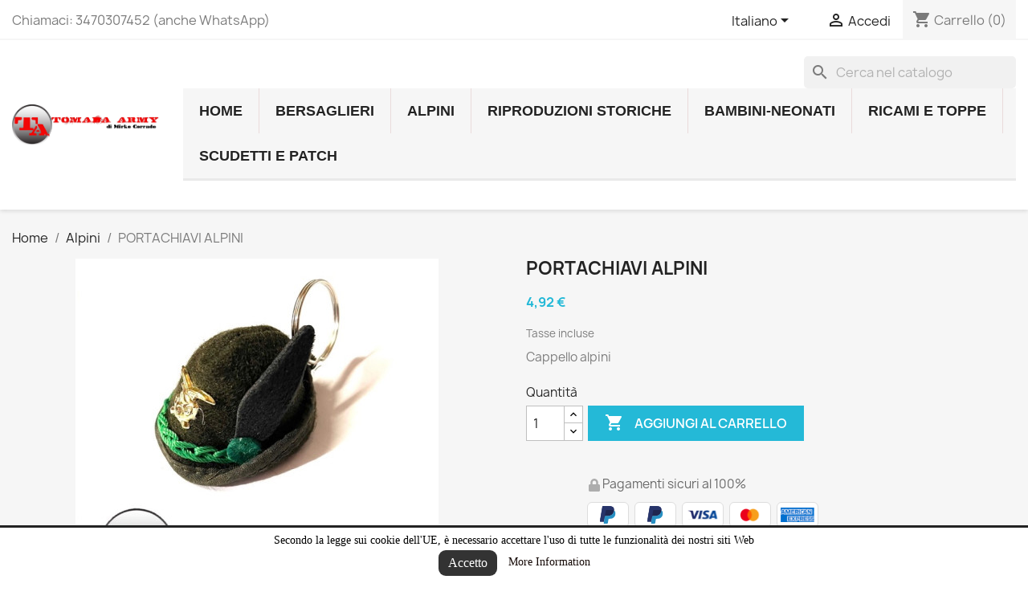

--- FILE ---
content_type: text/html; charset=utf-8
request_url: https://negoziomilitare-pn.com/it/alpini/284-portachiavi-alpini.html
body_size: 17761
content:
<!doctype html>
<html lang="it-IT">

  <head>
    
      
  <meta charset="utf-8">


  <meta http-equiv="x-ua-compatible" content="ie=edge">



  <title>PORTACHIAVI ALPINI</title>
  
    
  
  <meta name="description" content="portachiavi rappresentante il cappello da alpini">
  <meta name="keywords" content="portachiavi,portachiavi alpini,cappello alpini,accessori alpino,cappello da alpino,alpini,alpino,accessori per alpini">
        <link rel="canonical" href="https://negoziomilitare-pn.com/it/alpini/284-portachiavi-alpini.html">
    
          <link rel="alternate" href="https://negoziomilitare-pn.com/it/alpini/284-portachiavi-alpini.html" hreflang="it-it">
          <link rel="alternate" href="https://negoziomilitare-pn.com/gb/alpini/284-portachiavi-alpini.html" hreflang="en-gb">
      
  
  
    <script type="application/ld+json">
  {
    "@context": "https://schema.org",
    "@type": "Organization",
    "name" : "Tomada Army di Mirko Corrado",
    "url" : "https://negoziomilitare-pn.com/it/",
          "logo": {
        "@type": "ImageObject",
        "url":"https://negoziomilitare-pn.com/img/tomada-army-logo-1615823112.jpg"
      }
      }
</script>

<script type="application/ld+json">
  {
    "@context": "https://schema.org",
    "@type": "WebPage",
    "isPartOf": {
      "@type": "WebSite",
      "url":  "https://negoziomilitare-pn.com/it/",
      "name": "Tomada Army di Mirko Corrado"
    },
    "name": "PORTACHIAVI ALPINI",
    "url":  "https://negoziomilitare-pn.com/it/alpini/284-portachiavi-alpini.html"
  }
</script>


  <script type="application/ld+json">
    {
      "@context": "https://schema.org",
      "@type": "BreadcrumbList",
      "itemListElement": [
                  {
            "@type": "ListItem",
            "position": 1,
            "name": "Home",
            "item": "https://negoziomilitare-pn.com/it/"
          },                  {
            "@type": "ListItem",
            "position": 2,
            "name": "Alpini",
            "item": "https://negoziomilitare-pn.com/it/18-alpini"
          },                  {
            "@type": "ListItem",
            "position": 3,
            "name": "PORTACHIAVI ALPINI",
            "item": "https://negoziomilitare-pn.com/it/alpini/284-portachiavi-alpini.html"
          }              ]
    }
  </script>
  
  
  
      <script type="application/ld+json">
  {
    "@context": "https://schema.org/",
    "@type": "Product",
    "name": "PORTACHIAVI ALPINI",
    "description": "portachiavi rappresentante il cappello da alpini",
    "category": "Alpini",
    "image" :"https://negoziomilitare-pn.com/2668-home_default/portachiavi-alpini.jpg",    "sku": "portachcappalp",
    "mpn": "portachcappalp"
        ,
    "brand": {
      "@type": "Thing",
      "name": "Tomada Army di Mirko Corrado"
    }
            ,
    "weight": {
        "@context": "https://schema.org",
        "@type": "QuantitativeValue",
        "value": "0.100000",
        "unitCode": "kg"
    }
        ,
    "offers": {
      "@type": "Offer",
      "priceCurrency": "EUR",
      "name": "PORTACHIAVI ALPINI",
      "price": "4.92",
      "url": "https://negoziomilitare-pn.com/it/alpini/284-portachiavi-alpini.html",
      "priceValidUntil": "2026-02-05",
              "image": ["https://negoziomilitare-pn.com/2668-large_default/portachiavi-alpini.jpg"],
            "sku": "portachcappalp",
      "mpn": "portachcappalp",
                        "availability": "https://schema.org/InStock",
      "seller": {
        "@type": "Organization",
        "name": "Tomada Army di Mirko Corrado"
      }
    }
      }
</script>

  
  
    
  

  
    <meta property="og:title" content="PORTACHIAVI ALPINI" />
    <meta property="og:description" content="portachiavi rappresentante il cappello da alpini" />
    <meta property="og:url" content="https://negoziomilitare-pn.com/it/alpini/284-portachiavi-alpini.html" />
    <meta property="og:site_name" content="Tomada Army di Mirko Corrado" />
        



  <meta name="viewport" content="width=device-width, initial-scale=1">



  <link rel="icon" type="image/vnd.microsoft.icon" href="https://negoziomilitare-pn.com/img/favicon.ico?1708499958">
  <link rel="shortcut icon" type="image/x-icon" href="https://negoziomilitare-pn.com/img/favicon.ico?1708499958">



    <link rel="stylesheet" href="/modules/ps_checkout/views/css/payments.css?version=3.4.0" type="text/css" media="all">
  <link rel="stylesheet" href="https://negoziomilitare-pn.com/themes/classic/assets/cache/theme-bb1bce176.css" type="text/css" media="all">




  

  <script type="text/javascript">
        var prestashop = {"cart":{"products":[],"totals":{"total":{"type":"total","label":"Totale","amount":0,"value":"0,00\u00a0\u20ac"},"total_including_tax":{"type":"total","label":"Totale (tasse incl.)","amount":0,"value":"0,00\u00a0\u20ac"},"total_excluding_tax":{"type":"total","label":"Totale (tasse escl.)","amount":0,"value":"0,00\u00a0\u20ac"}},"subtotals":{"products":{"type":"products","label":"Totale parziale","amount":0,"value":"0,00\u00a0\u20ac"},"discounts":null,"shipping":{"type":"shipping","label":"Spedizione","amount":0,"value":""},"tax":{"type":"tax","label":"Iva inclusa","amount":0,"value":"0,00\u00a0\u20ac"}},"products_count":0,"summary_string":"0 articoli","vouchers":{"allowed":1,"added":[]},"discounts":[],"minimalPurchase":0,"minimalPurchaseRequired":""},"currency":{"id":1,"name":"Euro","iso_code":"EUR","iso_code_num":"978","sign":"\u20ac"},"customer":{"lastname":null,"firstname":null,"email":null,"birthday":null,"newsletter":null,"newsletter_date_add":null,"optin":null,"website":null,"company":null,"siret":null,"ape":null,"is_logged":false,"gender":{"type":null,"name":null},"addresses":[]},"country":{"id_zone":2,"id_currency":0,"call_prefix":1,"iso_code":"US","active":"1","contains_states":"1","need_identification_number":"0","need_zip_code":"1","zip_code_format":"NNNNN","display_tax_label":"1","name":{"1":"Stati Uniti","3":"United States","4":"United States","5":"United States","6":"United States","7":"United States","8":"United States","9":"United States","10":"United States","11":"United States","12":"United States","13":"United States"},"id":21},"language":{"name":"Italiano (Italian)","iso_code":"it","locale":"it-IT","language_code":"it-it","active":"1","is_rtl":"0","date_format_lite":"Y-m-d","date_format_full":"Y-m-d H:i:s","id":1},"page":{"title":"","canonical":"https:\/\/negoziomilitare-pn.com\/it\/alpini\/284-portachiavi-alpini.html","meta":{"title":"PORTACHIAVI ALPINI","description":"portachiavi rappresentante il cappello da alpini","keywords":"portachiavi,portachiavi alpini,cappello alpini,accessori alpino,cappello da alpino,alpini,alpino,accessori per alpini","robots":"index"},"page_name":"product","body_classes":{"lang-it":true,"lang-rtl":false,"country-US":true,"currency-EUR":true,"layout-full-width":true,"page-product":true,"tax-display-enabled":true,"page-customer-account":false,"product-id-284":true,"product-PORTACHIAVI ALPINI":true,"product-id-category-18":true,"product-id-manufacturer-0":true,"product-id-supplier-0":true,"product-available-for-order":true},"admin_notifications":[],"password-policy":{"feedbacks":{"0":"Molto debole","1":"Debole","2":"Media","3":"Forte","4":"Molto forte","Straight rows of keys are easy to guess":"I tasti consecutivi sono facili da indovinare","Short keyboard patterns are easy to guess":"Gli schemi brevi sulla tastiera sono facili da indovinare","Use a longer keyboard pattern with more turns":"Utilizza uno schema pi\u00f9 lungo sulla tastiera con pi\u00f9 variazioni","Repeats like \"aaa\" are easy to guess":"Le ripetizioni come \u201caaa\u201d sono facili da indovinare","Repeats like \"abcabcabc\" are only slightly harder to guess than \"abc\"":"Le ripetizioni come \u201cabcabcabc\u201d sono solo leggermente pi\u00f9 difficili da indovinare rispetto ad \u201cabc\u201d","Sequences like abc or 6543 are easy to guess":"Le sequenze come \"abc\" o 6543 sono facili da indovinare","Recent years are easy to guess":"Gli anni recenti sono facili da indovinare","Dates are often easy to guess":"Le date sono spesso facili da indovinare","This is a top-10 common password":"Questa \u00e8 una delle 10 password pi\u00f9 comuni","This is a top-100 common password":"Questa \u00e8 una delle 100 password pi\u00f9 comuni","This is a very common password":"Questa password \u00e8 molto comune","This is similar to a commonly used password":"Questa password \u00e8 simile a un\u2019altra comunemente utilizzata","A word by itself is easy to guess":"Una parola di per s\u00e9 \u00e8 facile da indovinare","Names and surnames by themselves are easy to guess":"Nomi e cognomi sono di per s\u00e9 facili da indovinare","Common names and surnames are easy to guess":"Nomi e cognomi comuni sono facili da indovinare","Use a few words, avoid common phrases":"Utilizza diverse parole, evita le frasi comuni","No need for symbols, digits, or uppercase letters":"Nessun bisogno di simboli, cifre o lettere maiuscole","Avoid repeated words and characters":"Evita parole e caratteri ripetuti","Avoid sequences":"Evita le sequenze","Avoid recent years":"Evita gli anni recenti","Avoid years that are associated with you":"Evita gli anni associati a te","Avoid dates and years that are associated with you":"Evita date e anni associati a te","Capitalization doesn't help very much":"Le maiuscole non sono molto efficaci","All-uppercase is almost as easy to guess as all-lowercase":"Tutto maiuscolo \u00e8 quasi altrettanto facile da indovinare di tutto minuscolo","Reversed words aren't much harder to guess":"Le parole al contrario non sono molto pi\u00f9 difficili da indovinare","Predictable substitutions like '@' instead of 'a' don't help very much":"Sostituzioni prevedibili come \"@\" invece di \"a\" non sono molto efficaci","Add another word or two. Uncommon words are better.":"Aggiungi una o due parole in pi\u00f9. Le parole insolite sono pi\u00f9 sicure."}}},"shop":{"name":"Tomada Army di Mirko Corrado","logo":"https:\/\/negoziomilitare-pn.com\/img\/tomada-army-logo-1615823112.jpg","stores_icon":"https:\/\/negoziomilitare-pn.com\/img\/logo_stores.png","favicon":"https:\/\/negoziomilitare-pn.com\/img\/favicon.ico"},"core_js_public_path":"\/themes\/","urls":{"base_url":"https:\/\/negoziomilitare-pn.com\/","current_url":"https:\/\/negoziomilitare-pn.com\/it\/alpini\/284-portachiavi-alpini.html","shop_domain_url":"https:\/\/negoziomilitare-pn.com","img_ps_url":"https:\/\/negoziomilitare-pn.com\/img\/","img_cat_url":"https:\/\/negoziomilitare-pn.com\/img\/c\/","img_lang_url":"https:\/\/negoziomilitare-pn.com\/img\/l\/","img_prod_url":"https:\/\/negoziomilitare-pn.com\/img\/p\/","img_manu_url":"https:\/\/negoziomilitare-pn.com\/img\/m\/","img_sup_url":"https:\/\/negoziomilitare-pn.com\/img\/su\/","img_ship_url":"https:\/\/negoziomilitare-pn.com\/img\/s\/","img_store_url":"https:\/\/negoziomilitare-pn.com\/img\/st\/","img_col_url":"https:\/\/negoziomilitare-pn.com\/img\/co\/","img_url":"https:\/\/negoziomilitare-pn.com\/themes\/classic\/assets\/img\/","css_url":"https:\/\/negoziomilitare-pn.com\/themes\/classic\/assets\/css\/","js_url":"https:\/\/negoziomilitare-pn.com\/themes\/classic\/assets\/js\/","pic_url":"https:\/\/negoziomilitare-pn.com\/upload\/","theme_assets":"https:\/\/negoziomilitare-pn.com\/themes\/classic\/assets\/","theme_dir":"https:\/\/negoziomilitare-pn.com\/var\/www\/tomada\/themes\/classic\/","pages":{"address":"https:\/\/negoziomilitare-pn.com\/it\/indirizzo","addresses":"https:\/\/negoziomilitare-pn.com\/it\/indirizzi","authentication":"https:\/\/negoziomilitare-pn.com\/it\/login","manufacturer":"https:\/\/negoziomilitare-pn.com\/it\/marche","cart":"https:\/\/negoziomilitare-pn.com\/it\/carrello","category":"https:\/\/negoziomilitare-pn.com\/it\/index.php?controller=category","cms":"https:\/\/negoziomilitare-pn.com\/it\/index.php?controller=cms","contact":"https:\/\/negoziomilitare-pn.com\/it\/contattaci","discount":"https:\/\/negoziomilitare-pn.com\/it\/buoni-sconto","guest_tracking":"https:\/\/negoziomilitare-pn.com\/it\/tracciatura-ospite","history":"https:\/\/negoziomilitare-pn.com\/it\/cronologia-ordini","identity":"https:\/\/negoziomilitare-pn.com\/it\/dati-personali","index":"https:\/\/negoziomilitare-pn.com\/it\/","my_account":"https:\/\/negoziomilitare-pn.com\/it\/account","order_confirmation":"https:\/\/negoziomilitare-pn.com\/it\/conferma-ordine","order_detail":"https:\/\/negoziomilitare-pn.com\/it\/index.php?controller=order-detail","order_follow":"https:\/\/negoziomilitare-pn.com\/it\/segui-ordine","order":"https:\/\/negoziomilitare-pn.com\/it\/ordine","order_return":"https:\/\/negoziomilitare-pn.com\/it\/index.php?controller=order-return","order_slip":"https:\/\/negoziomilitare-pn.com\/it\/buono-ordine","pagenotfound":"https:\/\/negoziomilitare-pn.com\/it\/pagina-non-trovata","password":"https:\/\/negoziomilitare-pn.com\/it\/recupero-password","pdf_invoice":"https:\/\/negoziomilitare-pn.com\/it\/index.php?controller=pdf-invoice","pdf_order_return":"https:\/\/negoziomilitare-pn.com\/it\/index.php?controller=pdf-order-return","pdf_order_slip":"https:\/\/negoziomilitare-pn.com\/it\/index.php?controller=pdf-order-slip","prices_drop":"https:\/\/negoziomilitare-pn.com\/it\/offerte","product":"https:\/\/negoziomilitare-pn.com\/it\/index.php?controller=product","registration":"https:\/\/negoziomilitare-pn.com\/it\/index.php?controller=registration","search":"https:\/\/negoziomilitare-pn.com\/it\/ricerca","sitemap":"https:\/\/negoziomilitare-pn.com\/it\/Mappa del sito","stores":"https:\/\/negoziomilitare-pn.com\/it\/negozi","supplier":"https:\/\/negoziomilitare-pn.com\/it\/fornitori","new_products":"https:\/\/negoziomilitare-pn.com\/it\/nuovi-prodotti","brands":"https:\/\/negoziomilitare-pn.com\/it\/marche","register":"https:\/\/negoziomilitare-pn.com\/it\/index.php?controller=registration","order_login":"https:\/\/negoziomilitare-pn.com\/it\/ordine?login=1"},"alternative_langs":{"it-it":"https:\/\/negoziomilitare-pn.com\/it\/alpini\/284-portachiavi-alpini.html","en-gb":"https:\/\/negoziomilitare-pn.com\/gb\/alpini\/284-portachiavi-alpini.html"},"actions":{"logout":"https:\/\/negoziomilitare-pn.com\/it\/?mylogout="},"no_picture_image":{"bySize":{"small_default":{"url":"https:\/\/negoziomilitare-pn.com\/img\/p\/it-default-small_default.jpg","width":98,"height":98},"cart_default":{"url":"https:\/\/negoziomilitare-pn.com\/img\/p\/it-default-cart_default.jpg","width":125,"height":125},"home_new":{"url":"https:\/\/negoziomilitare-pn.com\/img\/p\/it-default-home_new.jpg","width":268,"height":214},"home_default":{"url":"https:\/\/negoziomilitare-pn.com\/img\/p\/it-default-home_default.jpg","width":250,"height":250},"medium_default":{"url":"https:\/\/negoziomilitare-pn.com\/img\/p\/it-default-medium_default.jpg","width":452,"height":452},"large_default":{"url":"https:\/\/negoziomilitare-pn.com\/img\/p\/it-default-large_default.jpg","width":600,"height":600}},"small":{"url":"https:\/\/negoziomilitare-pn.com\/img\/p\/it-default-small_default.jpg","width":98,"height":98},"medium":{"url":"https:\/\/negoziomilitare-pn.com\/img\/p\/it-default-home_default.jpg","width":250,"height":250},"large":{"url":"https:\/\/negoziomilitare-pn.com\/img\/p\/it-default-large_default.jpg","width":600,"height":600},"legend":""}},"configuration":{"display_taxes_label":true,"display_prices_tax_incl":true,"is_catalog":false,"show_prices":true,"opt_in":{"partner":true},"quantity_discount":{"type":"discount","label":"Sconto unit\u00e0"},"voucher_enabled":1,"return_enabled":0},"field_required":[],"breadcrumb":{"links":[{"title":"Home","url":"https:\/\/negoziomilitare-pn.com\/it\/"},{"title":"Alpini","url":"https:\/\/negoziomilitare-pn.com\/it\/18-alpini"},{"title":"PORTACHIAVI ALPINI","url":"https:\/\/negoziomilitare-pn.com\/it\/alpini\/284-portachiavi-alpini.html"}],"count":3},"link":{"protocol_link":"https:\/\/","protocol_content":"https:\/\/"},"time":1769032037,"static_token":"014842d480b571495a4a0363793f7367","token":"6a1242225b67fce0f2216ee5e3cb1872","debug":false};
        var psemailsubscription_subscription = "https:\/\/negoziomilitare-pn.com\/it\/module\/ps_emailsubscription\/subscription";
        var psr_icon_color = "#DFF72B";
      </script>



  
<script type="text/javascript">
    var show_warning_info = "0";
    var show_warning_text_addr = "Uno o più indirizzi con partita IVA non hanno i dati PEC/SDI. Inserisci tali dai per poter ricevere la fattura dell'ordine.";
    var show_warning_text_histo = "Uno o più indirizzi con partita IVA non hanno i dati PEC/SDI. Clicca su Indirizzi, scegli l'indirizzo desiderato e inserisci le informazioni richieste.";
    var show_only_italy = "";
    var id_italy_einvo = "10";
</script>  <link rel="prefetch" href="https://www.paypal.com/sdk/js?client-id=AXjYFXWyb4xJCErTUDiFkzL0Ulnn-bMm4fal4G-1nQXQ1ZQxp06fOuE7naKUXGkq2TZpYSiI9xXbs4eo&amp;merchant-id=Y4X96Y5WH6UH4&amp;currency=EUR&amp;intent=capture&amp;commit=false&amp;vault=false&amp;integration-date=2022-14-06&amp;disable-funding=bancontact,blik,eps,giropay,ideal,mybank,p24,sofort&amp;enable-funding=paylater&amp;components=marks,funding-eligibility" as="script">
<script src="https://code.jquery.com/jquery-3.3.1.min.js"></script>
<script type="text/javascript" src="https://negoziomilitare-pn.com/modules/baproductscarousel/views/js/assets/owl.carousel.js"></script>
<script>
	$(document).ready(function($) {
				if (auto_play == 'true') {
			setInterval(checktime_1,1500);
			function checktime_1() {
				if (!$('.template_slide:hover')) {
					if(!$('body').hasClass('modal-open')) {
						$('.fadeOut_1').trigger('play.owl.autoplay');
					}
					else {
						$('.fadeOut_1').trigger('stop.owl.autoplay');
					}
				}
			}
		}
		$('.fadeOut_1').owlCarousel({
			animateOut: 'slideOutDown',
			animateIn: 'flipInX',
			autoplayHoverPause:true,
			loop: true,
			autoplay:true,
			margin: 10,
			nav :true,
			dots :true,
			navText : ['<i class="fa fa-angle-left" aria-hidden="true"></i>','<i class="fa fa-angle-right" aria-hidden="true"></i>'],
			itemsDesktopSmall: [990, 4],
			itemsTablet: [768, 2],
			itemsMobile: [480, 1],
			responsive:{
				0:{
					items:1,
					nav :true,
					dots :true,
				},
				600:{
					items:2,
					nav :true,
					dots :true,
				},
				1000:{
					items:4,
					nav :true,
					dots :true,
				}
			}
		});
				if (auto_play == 'true') {
			setInterval(checktime_2,1500);
			function checktime_2() {
				if (!$('.template_slide:hover')) {
					if(!$('body').hasClass('modal-open')) {
						$('.fadeOut_2').trigger('play.owl.autoplay');
					}
					else {
						$('.fadeOut_2').trigger('stop.owl.autoplay');
					}
				}
			}
		}
		$('.fadeOut_2').owlCarousel({
			animateOut: 'slideOutDown',
			animateIn: 'flipInX',
			autoplayHoverPause:true,
			loop: true,
			autoplay:true,
			margin: 10,
			nav :true,
			dots :true,
			navText : ['<i class="fa fa-angle-left" aria-hidden="true"></i>','<i class="fa fa-angle-right" aria-hidden="true"></i>'],
			itemsDesktopSmall: [990, 4],
			itemsTablet: [768, 2],
			itemsMobile: [480, 1],
			responsive:{
				0:{
					items:1,
					nav :true,
					dots :true,
				},
				600:{
					items:2,
					nav :true,
					dots :true,
				},
				1000:{
					items:4,
					nav :true,
					dots :true,
				}
			}
		});
				if (auto_play == 'true') {
			setInterval(checktime_3,1500);
			function checktime_3() {
				if (!$('.template_slide:hover')) {
					if(!$('body').hasClass('modal-open')) {
						$('.fadeOut_3').trigger('play.owl.autoplay');
					}
					else {
						$('.fadeOut_3').trigger('stop.owl.autoplay');
					}
				}
			}
		}
		$('.fadeOut_3').owlCarousel({
			animateOut: 'slideOutDown',
			animateIn: 'flipInX',
			autoplayHoverPause:true,
			loop: true,
			autoplay:true,
			margin: 10,
			nav :true,
			dots :true,
			navText : ['<i class="fa fa-angle-left" aria-hidden="true"></i>','<i class="fa fa-angle-right" aria-hidden="true"></i>'],
			itemsDesktopSmall: [990, 4],
			itemsTablet: [768, 2],
			itemsMobile: [480, 1],
			responsive:{
				0:{
					items:1,
					nav :true,
					dots :true,
				},
				600:{
					items:2,
					nav :true,
					dots :true,
				},
				1000:{
					items:4,
					nav :true,
					dots :true,
				}
			}
		});
				if (auto_play == 'true') {
			setInterval(checktime_4,1500);
			function checktime_4() {
				if (!$('.template_slide:hover')) {
					if(!$('body').hasClass('modal-open')) {
						$('.fadeOut_4').trigger('play.owl.autoplay');
					}
					else {
						$('.fadeOut_4').trigger('stop.owl.autoplay');
					}
				}
			}
		}
		$('.fadeOut_4').owlCarousel({
			animateOut: 'slideOutDown',
			animateIn: 'flipInX',
			autoplayHoverPause:true,
			loop: true,
			autoplay:true,
			margin: 10,
			nav :true,
			dots :true,
			navText : ['<i class="fa fa-angle-left" aria-hidden="true"></i>','<i class="fa fa-angle-right" aria-hidden="true"></i>'],
			itemsDesktopSmall: [990, 4],
			itemsTablet: [768, 2],
			itemsMobile: [480, 1],
			responsive:{
				0:{
					items:1,
					nav :true,
					dots :true,
				},
				600:{
					items:2,
					nav :true,
					dots :true,
				},
				1000:{
					items:4,
					nav :true,
					dots :true,
				}
			}
		});
				if (auto_play == 'true') {
			setInterval(checktime_5,1500);
			function checktime_5() {
				if (!$('.template_slide:hover')) {
					if(!$('body').hasClass('modal-open')) {
						$('.fadeOut_5').trigger('play.owl.autoplay');
					}
					else {
						$('.fadeOut_5').trigger('stop.owl.autoplay');
					}
				}
			}
		}
		$('.fadeOut_5').owlCarousel({
			animateOut: 'slideOutDown',
			animateIn: 'flipInX',
			autoplayHoverPause:true,
			loop: true,
			autoplay:true,
			margin: 10,
			nav :true,
			dots :true,
			navText : ['<i class="fa fa-angle-left" aria-hidden="true"></i>','<i class="fa fa-angle-right" aria-hidden="true"></i>'],
			itemsDesktopSmall: [990, 4],
			itemsTablet: [768, 2],
			itemsMobile: [480, 1],
			responsive:{
				0:{
					items:1,
					nav :true,
					dots :true,
				},
				600:{
					items:2,
					nav :true,
					dots :true,
				},
				1000:{
					items:4,
					nav :true,
					dots :true,
				}
			}
		});
			});
</script><link rel="stylesheet" href="/themes/_libraries/font-awesome/css/font-awesome.css" />
<script>
                 var id_customer_ba = '0';
                 var rtl = '0';
                </script><style type="text/css" media="screen">
			.fadeOut_1 > .owl-nav > .owl-prev, 
		.fadeOut_1 > .owl-nav > .owl-next {
			background: #FFFFFF !important;
			color: #000000 !important;
			font-size: 18px;
			margin-top: -30px;
			position: absolute;
			top: 42%;
			text-align: center;
			line-height: 39px;
			border:1px solid #fff;
			width: 40px;
			height: 40px;
		}
		.template_slide .fadeOut_1_title .page-title-categoryslider{
			color: #F73953;
		}
		.template_slide .fadeOut_1_title .page-title-categoryslider:after{
			background-color: #F73953;
		}
		.fadeOut_1 .owl-nav .owl-prev:hover, 
		.fadeOut_1 .owl-nav .owl-next:hover {
			background: #F73953 !important;
		}
		.fadeOut_1 .whislist_casour{
			background: #FFFFFF;
			color:#F73953;
			border: 1px solid #F73953;
		}
		.fadeOut_1 .ad_info_pro h4 a:hover{
			color: #F73953;
		}
		.fadeOut_1 .whislist_casour>a{
			background: transparent !important;
			color:#F73953;
		}
		.fadeOut_1 .whislist_casour:hover,.compare_check,.compare_check a{
			background: #F73953 !important;
			color: #FFFFFF !important;
			transition: all 0.4s ease-in-out 0s;
		}
		.fadeOut_1 .whislist_casour:hover a{
			color: #FFFFFF !important;
		}
		.fadeOut_1 .ad_info_pro h4 a{
			font-size: 13px;
			color: #000000;
		}
		.fadeOut_1 .add_to_carsou .ajax_add_to_cart_button:hover{
			color: #FFFFFF !important;
		}
		.fadeOut_1 .add_to_carsou .ajax_add_to_cart_button{
			background:#F73953 !important;
			color: #FFFFFF;
		}
			.fadeOut_2 > .owl-nav > .owl-prev, 
		.fadeOut_2 > .owl-nav > .owl-next {
			background: #FFFFFF !important;
			color: #000000 !important;
			font-size: 18px;
			margin-top: -30px;
			position: absolute;
			top: 42%;
			text-align: center;
			line-height: 39px;
			border:1px solid #fff;
			width: 40px;
			height: 40px;
		}
		.template_slide .fadeOut_2_title .page-title-categoryslider{
			color: #F73953;
		}
		.template_slide .fadeOut_2_title .page-title-categoryslider:after{
			background-color: #F73953;
		}
		.fadeOut_2 .owl-nav .owl-prev:hover, 
		.fadeOut_2 .owl-nav .owl-next:hover {
			background: #F73953 !important;
		}
		.fadeOut_2 .whislist_casour{
			background: #FFFFFF;
			color:#F73953;
			border: 1px solid #F73953;
		}
		.fadeOut_2 .ad_info_pro h4 a:hover{
			color: #F73953;
		}
		.fadeOut_2 .whislist_casour>a{
			background: transparent !important;
			color:#F73953;
		}
		.fadeOut_2 .whislist_casour:hover,.compare_check,.compare_check a{
			background: #F73953 !important;
			color: #FFFFFF !important;
			transition: all 0.4s ease-in-out 0s;
		}
		.fadeOut_2 .whislist_casour:hover a{
			color: #FFFFFF !important;
		}
		.fadeOut_2 .ad_info_pro h4 a{
			font-size: 13px;
			color: #000000;
		}
		.fadeOut_2 .add_to_carsou .ajax_add_to_cart_button:hover{
			color: #FFFFFF !important;
		}
		.fadeOut_2 .add_to_carsou .ajax_add_to_cart_button{
			background:#F73953 !important;
			color: #FFFFFF;
		}
			.fadeOut_3 > .owl-nav > .owl-prev, 
		.fadeOut_3 > .owl-nav > .owl-next {
			background: #FFFFFF !important;
			color: #000000 !important;
			font-size: 18px;
			margin-top: -30px;
			position: absolute;
			top: 42%;
			text-align: center;
			line-height: 39px;
			border:1px solid #fff;
			width: 40px;
			height: 40px;
		}
		.template_slide .fadeOut_3_title .page-title-categoryslider{
			color: #F73953;
		}
		.template_slide .fadeOut_3_title .page-title-categoryslider:after{
			background-color: #F73953;
		}
		.fadeOut_3 .owl-nav .owl-prev:hover, 
		.fadeOut_3 .owl-nav .owl-next:hover {
			background: #F73953 !important;
		}
		.fadeOut_3 .whislist_casour{
			background: #FFFFFF;
			color:#F73953;
			border: 1px solid #F73953;
		}
		.fadeOut_3 .ad_info_pro h4 a:hover{
			color: #F73953;
		}
		.fadeOut_3 .whislist_casour>a{
			background: transparent !important;
			color:#F73953;
		}
		.fadeOut_3 .whislist_casour:hover,.compare_check,.compare_check a{
			background: #F73953 !important;
			color: #FFFFFF !important;
			transition: all 0.4s ease-in-out 0s;
		}
		.fadeOut_3 .whislist_casour:hover a{
			color: #FFFFFF !important;
		}
		.fadeOut_3 .ad_info_pro h4 a{
			font-size: 13px;
			color: #000000;
		}
		.fadeOut_3 .add_to_carsou .ajax_add_to_cart_button:hover{
			color: #FFFFFF !important;
		}
		.fadeOut_3 .add_to_carsou .ajax_add_to_cart_button{
			background:#F73953 !important;
			color: #FFFFFF;
		}
			.fadeOut_4 > .owl-nav > .owl-prev, 
		.fadeOut_4 > .owl-nav > .owl-next {
			background: #FFFFFF !important;
			color: #000000 !important;
			font-size: 18px;
			margin-top: -30px;
			position: absolute;
			top: 42%;
			text-align: center;
			line-height: 39px;
			border:1px solid #fff;
			width: 40px;
			height: 40px;
		}
		.template_slide .fadeOut_4_title .page-title-categoryslider{
			color: #F73953;
		}
		.template_slide .fadeOut_4_title .page-title-categoryslider:after{
			background-color: #F73953;
		}
		.fadeOut_4 .owl-nav .owl-prev:hover, 
		.fadeOut_4 .owl-nav .owl-next:hover {
			background: #F73953 !important;
		}
		.fadeOut_4 .whislist_casour{
			background: #FFFFFF;
			color:#F73953;
			border: 1px solid #F73953;
		}
		.fadeOut_4 .ad_info_pro h4 a:hover{
			color: #F73953;
		}
		.fadeOut_4 .whislist_casour>a{
			background: transparent !important;
			color:#F73953;
		}
		.fadeOut_4 .whislist_casour:hover,.compare_check,.compare_check a{
			background: #F73953 !important;
			color: #FFFFFF !important;
			transition: all 0.4s ease-in-out 0s;
		}
		.fadeOut_4 .whislist_casour:hover a{
			color: #FFFFFF !important;
		}
		.fadeOut_4 .ad_info_pro h4 a{
			font-size: 13px;
			color: #000000;
		}
		.fadeOut_4 .add_to_carsou .ajax_add_to_cart_button:hover{
			color: #FFFFFF !important;
		}
		.fadeOut_4 .add_to_carsou .ajax_add_to_cart_button{
			background:#F73953 !important;
			color: #FFFFFF;
		}
			.fadeOut_5 > .owl-nav > .owl-prev, 
		.fadeOut_5 > .owl-nav > .owl-next {
			background: #FFFFFF !important;
			color: #000000 !important;
			font-size: 18px;
			margin-top: -30px;
			position: absolute;
			top: 42%;
			text-align: center;
			line-height: 39px;
			border:1px solid #fff;
			width: 40px;
			height: 40px;
		}
		.template_slide .fadeOut_5_title .page-title-categoryslider{
			color: #FF5E00;
		}
		.template_slide .fadeOut_5_title .page-title-categoryslider:after{
			background-color: #FF5E00;
		}
		.fadeOut_5 .owl-nav .owl-prev:hover, 
		.fadeOut_5 .owl-nav .owl-next:hover {
			background: #FF5E00 !important;
		}
		.fadeOut_5 .whislist_casour{
			background: #FFFFFF;
			color:#FF5E00;
			border: 1px solid #FF5E00;
		}
		.fadeOut_5 .ad_info_pro h4 a:hover{
			color: #FF5E00;
		}
		.fadeOut_5 .whislist_casour>a{
			background: transparent !important;
			color:#FF5E00;
		}
		.fadeOut_5 .whislist_casour:hover,.compare_check,.compare_check a{
			background: #FF5E00 !important;
			color: #FFFFFF !important;
			transition: all 0.4s ease-in-out 0s;
		}
		.fadeOut_5 .whislist_casour:hover a{
			color: #FFFFFF !important;
		}
		.fadeOut_5 .ad_info_pro h4 a{
			font-size: 13px;
			color: #000000;
		}
		.fadeOut_5 .add_to_carsou .ajax_add_to_cart_button:hover{
			color: #FFFFFF !important;
		}
		.fadeOut_5 .add_to_carsou .ajax_add_to_cart_button{
			background:#FF5E00 !important;
			color: #FFFFFF;
		}
	</style><!--Modules BA EU Cookie Law-->
<style type="text/css">
	
	#ba_eu_cookie_law{
		background:#FFFFFF;
		border-bottom-color:#444444 !important;
		border-bottom-style:solid;
	}
	#ba_eu_cookie_law .ba_eu_cookie_law_text{
		color:#000000;
	}
	#ba_eu_cookie_accept{
		color:#FFFFFF;
		background:#333333;	}
	#ba_eu_cookie_more_info{
		color:#140805;
			}
	#ba_eu_cookie_accept:hover{
		color:#CCCCCC;
	}
	#ba_eu_cookie_more_info:hover{
		color:#CCCCCC;
	}
	</style>
<script language="javascript" type="text/javascript">
	window.onload = function(){
		if(2 == 3 && getCookie('ba_eu_cookie_law') == 1){
			jQuery(".ba_popup_cookie").hide();
			jQuery(".ba_popup_cookie").css("width","0");
			jQuery(".ba_popup_cookie").css("height","0");
			//jQuery(".ba_popup_cookie").css("display","none !important");
			//console.log("aaaaaaaaaa");
		}
		if(getCookie('ba_eu_cookie_law') != 1){
			if(1 == 1 && 2==1){
				jQuery("#ba_eu_cookie_law").slideDown();
			}else if(1 == 1 && 2==2){
				jQuery("#ba_eu_cookie_law").slideDown();
			}else{
				jQuery("#ba_eu_cookie_law").show();
			}
		}
		jQuery("#ba_eu_cookie_accept").click(function(){
			if(1==1){
				jQuery("#ba_eu_cookie_law").hide();
			}else if(1==2){
				window.close();
				window.open('index.php');
			}else if(N=="Y"){
				window.open('index.php');
			}
			jQuery(".ba_popup_cookie").hide();
			setCookie("ba_eu_cookie_law", "1");
		});
		if("N"=="Y" && 2 <=2){
			setTimeout(function(){
				if(2==1){
					jQuery("#ba_eu_cookie_law").slideUp();
					
				}else{
					jQuery("#ba_eu_cookie_law").hide();
					
				}
			}, 30000);
		}
		
		
		$(document).ready(function(){
			if($(window).scrollTop()==0 && 2 <=2){
				jQuery(window).scroll(function() {
					if("N"=="Y"){
						// console.log($(window).scrollTop());
						if(2==1){
							// alert('a');
							jQuery("#ba_eu_cookie_law").slideUp();
							
						}else{
							jQuery("#ba_eu_cookie_law").hide();
							
						}
					}
				});
			}
		});
		
		if("Y"=="Y"){
			jQuery("#ba_eu_cookie_law").css("border-width","3px");
			
		}
		if(2==3){
			jQuery(".ba_popup_cookie").show();
			jQuery("#ba_eu_cookie_law .fa-times-circle-o").show();
			var widthBody = jQuery(window).width();
			var heightBody = jQuery(window).height();
			jQuery('#ba_eu_cookie_law').css({ 'width':'80%','overflow':'inherit'});
			var widthPopupCookie = jQuery('#ba_eu_cookie_law').width();
			var heightPopupCookie = jQuery('#ba_eu_cookie_law').height();
			var MarginLeft = ((widthBody - widthPopupCookie)/2);
			var MarginTop = ((heightBody - heightPopupCookie)/2);
			// console.log(heightBody);
			// console.log(heightPopupCookie);
			jQuery('#ba_eu_cookie_law').css({ "top":(MarginTop-40)+"px","left":MarginLeft+"px" });
		}
		jQuery('.ba_popup_cookie').click(function(){
			jQuery(this).hide();
			jQuery("#ba_eu_cookie_law").hide();
		});
		jQuery("#ba_eu_cookie_law .fa-times-circle-o").click(function(){
			jQuery(this).hide();
			jQuery('.ba_popup_cookie').hide();
			jQuery("#ba_eu_cookie_law").hide();
		});
		function setCookie(cname, cvalue, exdays) {
			var d = new Date();
			d.setTime(d.getTime() + (exdays*24*60*60*1000));
			var expires = "expires="+d.toUTCString();
			document.cookie = cname + "=" + cvalue + "; " + expires;
		}
		function getCookie(cname) {
			var name = cname + "=";
			var ca = document.cookie.split(';');
			for(var i=0; i<ca.length; i++) {
				var c = ca[i];
				while (c.charAt(0)==' ') c = c.substring(1);
				if (c.indexOf(name) == 0) return c.substring(name.length,c.length);
			}
			return "";
		}
	}
	
</script>
<div id="ba_eu_cookie_law" class="show_in_footer">
	<div class="ba_eu_cookie_law_button">
		<span class="ba_eu_cookie_law_text" style="display:block;line-height:25px;">
			Secondo la legge sui cookie dell&#039;UE, è necessario accettare l&#039;uso di tutte le funzionalità dei nostri siti Web 		</span>
		<span class="ba_eu_cookie_law_text" style="line-height:17px;">
			<a href="javascript:void(0)" name="acceptSubmit" id="ba_eu_cookie_accept" class="btn btn-default">Accetto</a>
			<a href="https://negoziomilitare-pn.com/it/content/2-privacy" target="" name="moreInfoSubmit" id="ba_eu_cookie_more_info" class="">More Information</a>
		</span>
		
	</div>
	<i class="fa fa-times-circle-o icon-remove-circle"></i>
</div>
<div class="ba_popup_cookie"></div>


    
  <meta property="og:type" content="product">
      <meta property="og:image" content="https://negoziomilitare-pn.com/2668-large_default/portachiavi-alpini.jpg">
  
      <meta property="product:pretax_price:amount" content="4.918033">
    <meta property="product:pretax_price:currency" content="EUR">
    <meta property="product:price:amount" content="4.92">
    <meta property="product:price:currency" content="EUR">
      <meta property="product:weight:value" content="0.100000">
  <meta property="product:weight:units" content="kg">
  
  </head>

  <body id="product" class="lang-it country-us currency-eur layout-full-width page-product tax-display-enabled product-id-284 product-portachiavi-alpini product-id-category-18 product-id-manufacturer-0 product-id-supplier-0 product-available-for-order">

    
      
    

    <main>
      
              

      <header id="header">
        
          
  <div class="header-banner">
    
  </div>



  <nav class="header-nav">
    <div class="container">
      <div class="row">
        <div class="hidden-sm-down">
          <div class="col-md-5 col-xs-12">
            <div id="_desktop_contact_link">
  <div id="contact-link">
                Chiamaci: <span>3470307452 (anche WhatsApp)</span>
      </div>
</div>

          </div>
          <div class="col-md-7 right-nav">
              <div id="_desktop_language_selector">
  <div class="language-selector-wrapper">
    <span id="language-selector-label" class="hidden-md-up">Lingua:</span>
    <div class="language-selector dropdown js-dropdown">
      <button data-toggle="dropdown" class="hidden-sm-down btn-unstyle" aria-haspopup="true" aria-expanded="false" aria-label="Lingue dropdown">
        <span class="expand-more">Italiano</span>
        <i class="material-icons expand-more">&#xE5C5;</i>
      </button>
      <ul class="dropdown-menu hidden-sm-down" aria-labelledby="language-selector-label">
                  <li  class="current" >
            <a href="https://negoziomilitare-pn.com/it/alpini/284-portachiavi-alpini.html" class="dropdown-item" data-iso-code="it">Italiano</a>
          </li>
                  <li >
            <a href="https://negoziomilitare-pn.com/gb/alpini/284-portachiavi-alpini.html" class="dropdown-item" data-iso-code="gb">English</a>
          </li>
              </ul>
      <select class="link hidden-md-up" aria-labelledby="language-selector-label">
                  <option value="https://negoziomilitare-pn.com/it/alpini/284-portachiavi-alpini.html" selected="selected" data-iso-code="it">
            Italiano
          </option>
                  <option value="https://negoziomilitare-pn.com/gb/alpini/284-portachiavi-alpini.html" data-iso-code="gb">
            English
          </option>
              </select>
    </div>
  </div>
</div>
<div id="_desktop_user_info">
  <div class="user-info">
          <a
        href="https://negoziomilitare-pn.com/it/account"
        title="Accedi al tuo account cliente"
        rel="nofollow"
      >
        <i class="material-icons">&#xE7FF;</i>
        <span class="hidden-sm-down">Accedi</span>
      </a>
      </div>
</div>
<div id="_desktop_cart">
  <div class="blockcart cart-preview inactive" data-refresh-url="//negoziomilitare-pn.com/it/module/ps_shoppingcart/ajax">
    <div class="header">
              <i class="material-icons shopping-cart" aria-hidden="true">shopping_cart</i>
        <span class="hidden-sm-down">Carrello</span>
        <span class="cart-products-count">(0)</span>
          </div>
  </div>
</div>

          </div>
        </div>
        <div class="hidden-md-up text-sm-center mobile">
          <div class="float-xs-left" id="menu-icon">
            <i class="material-icons d-inline">&#xE5D2;</i>
          </div>
          <div class="float-xs-right" id="_mobile_cart"></div>
          <div class="float-xs-right" id="_mobile_user_info"></div>
          <div class="top-logo" id="_mobile_logo"></div>
          <div class="clearfix"></div>
        </div>
      </div>
    </div>
  </nav>



  <div class="header-top">
    <div class="container">
       <div class="row">
        <div class="col-md-2 hidden-sm-down" id="_desktop_logo">
                                    
  <a href="https://negoziomilitare-pn.com/it/">
    <img
      class="logo img-fluid"
      src="https://negoziomilitare-pn.com/img/tomada-army-logo-1615823112.jpg"
      alt="Tomada Army di Mirko Corrado"
      width="1645"
      height="450">
  </a>

                              </div>
        <div class="header-top-right col-md-10 col-sm-12 position-static">
          <div id="search_widget" class="search-widgets" data-search-controller-url="//negoziomilitare-pn.com/it/ricerca">
  <form method="get" action="//negoziomilitare-pn.com/it/ricerca">
    <input type="hidden" name="controller" value="search">
    <i class="material-icons search" aria-hidden="true">search</i>
    <input type="text" name="s" value="" placeholder="Cerca nel catalogo" aria-label="Cerca">
    <i class="material-icons clear" aria-hidden="true">clear</i>
  </form>
</div>
    <!-- Menu -->
        <div id="block_top_menu" class="sf-contener clearfix col-lg-12">
        <div class="cat-title">Menu</div>
        <ul class="sf-menu clearfix menu-content">
            <li><a href="https://negoziomilitare-pn.com" title="home">home</a></li>
<li><a href="https://negoziomilitare-pn.com/it/3-bersaglieri" title="Bersaglieri">Bersaglieri</a><ul><li><a href="https://negoziomilitare-pn.com/it/17-accessori" title="Accessori">Accessori</a></li><li><a href="https://negoziomilitare-pn.com/it/92-70-raduno-nazionale-bersaglieri-la-spezia-2023" title="70° Raduno Nazionale Bersaglieri La Spezia 2023">70° Raduno Nazionale Bersaglieri La Spezia 2023</a></li><li><a href="https://negoziomilitare-pn.com/it/50-manutenzione-piumetto" title="Manutenzione piumetto">Manutenzione piumetto</a></li><li><a href="https://negoziomilitare-pn.com/it/55-usato" title="Usato">Usato</a></li><li><a href="https://negoziomilitare-pn.com/it/51-bambinineonati-bersaglieri" title="Bambini/Neonati Bersaglieri">Bambini/Neonati Bersaglieri</a></li><li><a href="https://negoziomilitare-pn.com/it/62-fregi" title="Fregi">Fregi</a></li><li><a href="https://negoziomilitare-pn.com/it/63-spille-e-distintivi" title="Spille e distintivi">Spille e distintivi</a></li><li><a href="https://negoziomilitare-pn.com/it/15-piumetti" title="Piumetti">Piumetti</a></li><li><a href="https://negoziomilitare-pn.com/it/14-abbigliamento" title="Abbigliamento">Abbigliamento</a></li><li><a href="https://negoziomilitare-pn.com/it/16-cappellicopricapo" title="Cappelli/copricapo">Cappelli/copricapo</a></li><li><a href="https://negoziomilitare-pn.com/it/66-mostrine-bersaglieri" title="mostrine">mostrine</a></li></ul></li><li><a href="https://negoziomilitare-pn.com/it/18-alpini" title="Alpini">Alpini</a><ul><li><a href="https://negoziomilitare-pn.com/it/60-fregi" title="FREGI">FREGI</a></li><li><a href="https://negoziomilitare-pn.com/it/61-penne-" title="Penne per cappello alpini">Penne per cappello alpini</a></li><li><a href="https://negoziomilitare-pn.com/it/65-mostrine-alpini" title=" Mostrine"> Mostrine</a></li><li><a href="https://negoziomilitare-pn.com/it/70-bambinineonati-alpini" title="Bambini/Neonati Alpini">Bambini/Neonati Alpini</a></li><li><a href="https://negoziomilitare-pn.com/it/72-nappine" title="Nappine per cappello alpini">Nappine per cappello alpini</a></li><li><a href="https://negoziomilitare-pn.com/it/76-abbigliamento-brigate-alpine" title="Abbigliamento brigate alpine">Abbigliamento brigate alpine</a></li><li><a href="https://negoziomilitare-pn.com/it/52-cappelli-alpino" title="Cappelli alpino">Cappelli alpino</a></li><li><a href="https://negoziomilitare-pn.com/it/53-abbigliamento" title="Abbigliamento">Abbigliamento</a></li><li><a href="https://negoziomilitare-pn.com/it/54-accessori" title="Accessori">Accessori</a></li><li><a href="https://negoziomilitare-pn.com/it/57-distintivi-e-spille" title="Distintivi e spille">Distintivi e spille</a></li><li><a href="https://negoziomilitare-pn.com/it/58-crest" title="Crest">Crest</a></li><li><a href="https://negoziomilitare-pn.com/it/59-adunata-pordenone" title="Adunata Pordenone">Adunata Pordenone</a></li><li><a href="https://negoziomilitare-pn.com/it/69-galloni" title="Galloni">Galloni</a></li><li class="category-thumbnail"><div><img src="https://negoziomilitare-pn.com/img/c/18_thumb.jpg" alt="Alpini" title="Alpini" class="imgm" /></div></li></ul></li><li><a href="https://negoziomilitare-pn.com/it/90-riproduzioni-storiche" title="RIPRODUZIONI STORICHE">RIPRODUZIONI STORICHE</a></li><li><a href="https://negoziomilitare-pn.com/it/89-bambini-neonati" title="Bambini-Neonati">Bambini-Neonati</a></li><li><a href="https://negoziomilitare-pn.com/it/47-ricami-e-toppe" title="Ricami e toppe">Ricami e toppe</a><ul><li><a href="https://negoziomilitare-pn.com/it/48-incisioni-su-metallo" title="Incisioni su metallo">Incisioni su metallo</a></li><li><a href="https://negoziomilitare-pn.com/it/49-ricami-personalizzati" title="Ricami personalizzati">Ricami personalizzati</a></li></ul></li><li><a href="https://negoziomilitare-pn.com/it/64-scudetti-e-patch" title="Scudetti e patch">Scudetti e patch</a></li>
                    </ul>
    </div>
    <!--/ Menu -->

        </div>
      </div>
      <div id="mobile_top_menu_wrapper" class="row hidden-md-up" style="display:none;">
        <div class="js-top-menu mobile" id="_mobile_top_menu"></div>
        <div class="js-top-menu-bottom">
          <div id="_mobile_currency_selector"></div>
          <div id="_mobile_language_selector"></div>
          <div id="_mobile_contact_link"></div>
        </div>
      </div>
    </div>
  </div>
  

        
      </header>

      <section id="wrapper">
        
          
<aside id="notifications">
  <div class="container">
    
    
    
      </div>
</aside>
        

        
        <div class="container">
          
            <nav data-depth="3" class="breadcrumb hidden-sm-down">
  <ol>
    
              
          <li>
                          <a href="https://negoziomilitare-pn.com/it/"><span>Home</span></a>
                      </li>
        
              
          <li>
                          <a href="https://negoziomilitare-pn.com/it/18-alpini"><span>Alpini</span></a>
                      </li>
        
              
          <li>
                          <span>PORTACHIAVI ALPINI</span>
                      </li>
        
          
  </ol>
</nav>
          

          

          
  <div id="content-wrapper" class="js-content-wrapper">
    
    

  <section id="main">
    <meta content="https://negoziomilitare-pn.com/it/alpini/284-portachiavi-alpini.html">

    <div class="row product-container js-product-container">
      <div class="col-md-6">
        
          <section class="page-content" id="content">
            
              
    <ul class="product-flags js-product-flags">
            </ul>


              
                <div class="images-container js-images-container">
  
    <div class="product-cover">
              <img
          class="js-qv-product-cover img-fluid"
          src="https://negoziomilitare-pn.com/2668-medium_default/portachiavi-alpini.jpg"
                      alt="PORTACHIAVI ALPINI"
                    loading="lazy"
          width="452"
          height="452"
        >
        <div class="layer hidden-sm-down" data-toggle="modal" data-target="#product-modal">
          <i class="material-icons zoom-in">search</i>
        </div>
          </div>
  

  
    <div class="js-qv-mask mask">
      <ul class="product-images js-qv-product-images">
                  <li class="thumb-container js-thumb-container">
            <img
              class="thumb js-thumb  selected js-thumb-selected "
              data-image-medium-src="https://negoziomilitare-pn.com/2668-medium_default/portachiavi-alpini.jpg"
              data-image-large-src="https://negoziomilitare-pn.com/2668-large_default/portachiavi-alpini.jpg"
              src="https://negoziomilitare-pn.com/2668-small_default/portachiavi-alpini.jpg"
                              alt="PORTACHIAVI ALPINI"
                            loading="lazy"
              width="98"
              height="98"
            >
          </li>
              </ul>
    </div>
  

</div>
              
              <div class="scroll-box-arrows">
                <i class="material-icons left">&#xE314;</i>
                <i class="material-icons right">&#xE315;</i>
              </div>

            
          </section>
        
        </div>
        <div class="col-md-6">
          
            
              <h1 class="h1">PORTACHIAVI ALPINI</h1>
            
          
          
              <div class="product-prices js-product-prices">
    
          

    
      <div
        class="product-price h5 ">

        <div class="current-price">
          <span class='current-price-value' content="4.92">
                                      4,92 €
                      </span>

                  </div>

        
                  
      </div>
    

    
          

    
          

    
          

    

    <div class="tax-shipping-delivery-label">
              Tasse incluse
                    
              
                                          </div>
  </div>
          

          <div class="product-information">
            
              <div id="product-description-short-284" class="product-description"><p>Cappello alpini</p></div>
            

            
            <div class="product-actions js-product-actions">
              
                <form action="https://negoziomilitare-pn.com/it/carrello" method="post" id="add-to-cart-or-refresh">
                  <input type="hidden" name="token" value="014842d480b571495a4a0363793f7367">
                  <input type="hidden" name="id_product" value="284" id="product_page_product_id">
                  <input type="hidden" name="id_customization" value="0" id="product_customization_id" class="js-product-customization-id">

                  
                    <div class="product-variants js-product-variants">
  </div>
                  

                  
                                      

                  
                    <section class="product-discounts js-product-discounts">
  </section>
                  

                  
                    <div class="product-add-to-cart js-product-add-to-cart">
      <span class="control-label">Quantità</span>

    
      <div class="product-quantity clearfix">
        <div class="qty">
          <input
            type="number"
            name="qty"
            id="quantity_wanted"
            inputmode="numeric"
            pattern="[0-9]*"
                          value="1"
              min="1"
                        class="input-group"
            aria-label="Quantità"
          >
        </div>

        <div class="add">
          <button
            class="btn btn-primary add-to-cart"
            data-button-action="add-to-cart"
            type="submit"
                      >
            <i class="material-icons shopping-cart">&#xE547;</i>
            Aggiungi al carrello
          </button>
        </div>

        
      </div>
    

    
      <span id="product-availability" class="js-product-availability">
              </span>
    

    
      <p class="product-minimal-quantity js-product-minimal-quantity">
              </p>
    
  </div>
                  

                  
                    <div class="product-additional-info js-product-additional-info">
  <div class="ps_checkout payment-method-logo-block left">
  <div class="ps_checkout payment-method-logo-block-title">
    <img src="/modules/ps_checkout/views/img/lock_checkout.svg" alt="">
    Pagamenti sicuri al 100%
  </div>
            <div class="ps_checkout payment-method-logo w-fixed">
          <div class="wrapper"><img src="/modules/ps_checkout/views/img/paypal.svg" alt=""></div>
      </div>
                <div class="ps_checkout payment-method-logo w-fixed">
          <div class="wrapper"><img src="/modules/ps_checkout/views/img/paylater.svg" alt=""></div>
      </div>
                <div class="ps_checkout payment-method-logo w-fixed">
        <div class="wrapper"><img src="/modules/ps_checkout/views/img/visa.svg" alt=""></div>
      </div>
      <div class="ps_checkout payment-method-logo w-fixed">
        <div class="wrapper"><img src="/modules/ps_checkout/views/img/mastercard.svg" alt=""></div>
      </div>
      <div class="ps_checkout payment-method-logo w-fixed">
        <div class="wrapper"><img src="/modules/ps_checkout/views/img/amex.svg" alt=""></div>
      </div>
      </div>

</div>
                  

                                    
                </form>
              

            </div>

            
              <div class="blockreassurance_product">
            <div>
            <span class="item-product">
                                                        <img class="svg invisible" src="/modules/blockreassurance/img/ic_verified_user_black_36dp_1x.png">
                                    &nbsp;
            </span>
                          <span class="block-title" style="color:#EA0909;">Accettati tutti i metodi di pagamento elettronici e contanti alla consegna:</span>
              <p style="color:#EA0909;">- CONTRASSEGNO (pagamento alla consegna)
- Bonifico bancario
- Postepay 
- Carte di credito 
-Paypal</p>
                    </div>
            <div>
            <span class="item-product">
                                                        <img class="svg invisible" src="/modules/blockreassurance/img/ic_local_shipping_black_36dp_1x.png">
                                    &nbsp;
            </span>
                          <p class="block-title" style="color:#EA0909;">Per le nostre spedizioni utilizziamo corriere espresso GLS</p>
                    </div>
            <div>
            <span class="item-product">
                                                        <img class="svg invisible" src="/modules/blockreassurance/img/ic_swap_horiz_black_36dp_1x.png">
                                    &nbsp;
            </span>
                          <p class="block-title" style="color:#EA0909;">14 giorni di tempo per il tuo reso</p>
                    </div>
            <div>
            <span class="item-product">
                                                        <img src="/modules/blockreassurance/views/img/img_perso/Intermediario-accreditato-SDI.png">
                                    &nbsp;
            </span>
                          <span class="block-title" style="color:#EA0909;">FATTURAZIONE ELETTRONICA.Se necessiti di fattura ricordati di comunicarci la PEC o CODICE UNIVOCO</span>
              <p style="color:#EA0909;">Una volta emesso lo scontrino fiscale non sarà possibile richiedere la fattura</p>
                    </div>
        <div class="clearfix"></div>
</div>

            

            
              <div class="tabs">
                <ul class="nav nav-tabs" role="tablist">
                                      <li class="nav-item">
                       <a
                         class="nav-link active js-product-nav-active"
                         data-toggle="tab"
                         href="#description"
                         role="tab"
                         aria-controls="description"
                          aria-selected="true">Descrizione</a>
                    </li>
                                    <li class="nav-item">
                    <a
                      class="nav-link"
                      data-toggle="tab"
                      href="#product-details"
                      role="tab"
                      aria-controls="product-details"
                      >Dettagli del prodotto</a>
                  </li>
                                                    </ul>

                <div class="tab-content" id="tab-content">
                 <div class="tab-pane fade in active js-product-tab-active" id="description" role="tabpanel">
                   
                     <div class="product-description"><p>Portachiavi rappresentante il cappello da alpini. Il colore della nappina da immagine è puramente indicativa, viene spedito quello disponibile al momento ( in caso di colore specifico comunicarlo preventivamente ).</p></div>
                   
                 </div>

                 
                   <div class="js-product-details tab-pane fade"
     id="product-details"
     data-product="{&quot;id_shop_default&quot;:1,&quot;id_manufacturer&quot;:0,&quot;id_supplier&quot;:0,&quot;reference&quot;:&quot;portachcappalp&quot;,&quot;is_virtual&quot;:&quot;0&quot;,&quot;delivery_in_stock&quot;:&quot;&quot;,&quot;delivery_out_stock&quot;:&quot;&quot;,&quot;id_category_default&quot;:18,&quot;on_sale&quot;:&quot;0&quot;,&quot;online_only&quot;:&quot;0&quot;,&quot;ecotax&quot;:0,&quot;minimal_quantity&quot;:1,&quot;low_stock_threshold&quot;:0,&quot;low_stock_alert&quot;:&quot;0&quot;,&quot;price&quot;:&quot;4,92\u00a0\u20ac&quot;,&quot;unity&quot;:&quot;&quot;,&quot;unit_price&quot;:&quot;&quot;,&quot;unit_price_ratio&quot;:0,&quot;additional_shipping_cost&quot;:&quot;0.000000&quot;,&quot;customizable&quot;:0,&quot;text_fields&quot;:0,&quot;uploadable_files&quot;:0,&quot;active&quot;:&quot;1&quot;,&quot;redirect_type&quot;:&quot;default&quot;,&quot;id_type_redirected&quot;:0,&quot;available_for_order&quot;:&quot;1&quot;,&quot;available_date&quot;:&quot;0000-00-00&quot;,&quot;show_condition&quot;:&quot;0&quot;,&quot;condition&quot;:&quot;new&quot;,&quot;show_price&quot;:&quot;1&quot;,&quot;indexed&quot;:&quot;1&quot;,&quot;visibility&quot;:&quot;both&quot;,&quot;cache_default_attribute&quot;:0,&quot;advanced_stock_management&quot;:&quot;0&quot;,&quot;date_add&quot;:&quot;2013-10-16 13:30:51&quot;,&quot;date_upd&quot;:&quot;2024-06-14 09:54:02&quot;,&quot;pack_stock_type&quot;:0,&quot;meta_description&quot;:&quot;portachiavi rappresentante il cappello da alpini&quot;,&quot;meta_keywords&quot;:&quot;portachiavi,portachiavi alpini,cappello alpini,accessori alpino,cappello da alpino,alpini,alpino,accessori per alpini&quot;,&quot;meta_title&quot;:&quot;&quot;,&quot;link_rewrite&quot;:&quot;portachiavi-alpini&quot;,&quot;name&quot;:&quot;PORTACHIAVI ALPINI&quot;,&quot;description&quot;:&quot;&lt;p&gt;Portachiavi rappresentante il cappello da alpini. Il colore della nappina da immagine \u00e8 puramente indicativa, viene spedito quello disponibile al momento ( in caso di colore specifico comunicarlo preventivamente ).&lt;\/p&gt;&quot;,&quot;description_short&quot;:&quot;&lt;p&gt;Cappello alpini&lt;\/p&gt;&quot;,&quot;available_now&quot;:&quot;&quot;,&quot;available_later&quot;:&quot;&quot;,&quot;id&quot;:284,&quot;id_product&quot;:284,&quot;out_of_stock&quot;:0,&quot;new&quot;:0,&quot;id_product_attribute&quot;:0,&quot;quantity_wanted&quot;:1,&quot;extraContent&quot;:[],&quot;allow_oosp&quot;:0,&quot;category&quot;:&quot;alpini&quot;,&quot;category_name&quot;:&quot;Alpini&quot;,&quot;link&quot;:&quot;https:\/\/negoziomilitare-pn.com\/it\/alpini\/284-portachiavi-alpini.html&quot;,&quot;manufacturer_name&quot;:null,&quot;attribute_price&quot;:0,&quot;price_tax_exc&quot;:4.918033,&quot;price_without_reduction&quot;:4.918033,&quot;reduction&quot;:0,&quot;specific_prices&quot;:[],&quot;quantity&quot;:7974,&quot;quantity_all_versions&quot;:7974,&quot;id_image&quot;:&quot;it-default&quot;,&quot;features&quot;:[],&quot;attachments&quot;:[],&quot;virtual&quot;:0,&quot;pack&quot;:0,&quot;packItems&quot;:[],&quot;nopackprice&quot;:0,&quot;customization_required&quot;:false,&quot;rate&quot;:0,&quot;tax_name&quot;:&quot;&quot;,&quot;ecotax_rate&quot;:0,&quot;customizations&quot;:{&quot;fields&quot;:[]},&quot;id_customization&quot;:0,&quot;is_customizable&quot;:false,&quot;show_quantities&quot;:false,&quot;quantity_label&quot;:&quot;Articoli&quot;,&quot;quantity_discounts&quot;:[],&quot;customer_group_discount&quot;:0,&quot;images&quot;:[{&quot;bySize&quot;:{&quot;small_default&quot;:{&quot;url&quot;:&quot;https:\/\/negoziomilitare-pn.com\/2668-small_default\/portachiavi-alpini.jpg&quot;,&quot;width&quot;:98,&quot;height&quot;:98,&quot;sources&quot;:{&quot;jpg&quot;:&quot;https:\/\/negoziomilitare-pn.com\/2668-small_default\/portachiavi-alpini.jpg&quot;}},&quot;cart_default&quot;:{&quot;url&quot;:&quot;https:\/\/negoziomilitare-pn.com\/2668-cart_default\/portachiavi-alpini.jpg&quot;,&quot;width&quot;:125,&quot;height&quot;:125,&quot;sources&quot;:{&quot;jpg&quot;:&quot;https:\/\/negoziomilitare-pn.com\/2668-cart_default\/portachiavi-alpini.jpg&quot;}},&quot;home_new&quot;:{&quot;url&quot;:&quot;https:\/\/negoziomilitare-pn.com\/2668-home_new\/portachiavi-alpini.jpg&quot;,&quot;width&quot;:268,&quot;height&quot;:214,&quot;sources&quot;:{&quot;jpg&quot;:&quot;https:\/\/negoziomilitare-pn.com\/2668-home_new\/portachiavi-alpini.jpg&quot;}},&quot;home_default&quot;:{&quot;url&quot;:&quot;https:\/\/negoziomilitare-pn.com\/2668-home_default\/portachiavi-alpini.jpg&quot;,&quot;width&quot;:250,&quot;height&quot;:250,&quot;sources&quot;:{&quot;jpg&quot;:&quot;https:\/\/negoziomilitare-pn.com\/2668-home_default\/portachiavi-alpini.jpg&quot;}},&quot;medium_default&quot;:{&quot;url&quot;:&quot;https:\/\/negoziomilitare-pn.com\/2668-medium_default\/portachiavi-alpini.jpg&quot;,&quot;width&quot;:452,&quot;height&quot;:452,&quot;sources&quot;:{&quot;jpg&quot;:&quot;https:\/\/negoziomilitare-pn.com\/2668-medium_default\/portachiavi-alpini.jpg&quot;}},&quot;large_default&quot;:{&quot;url&quot;:&quot;https:\/\/negoziomilitare-pn.com\/2668-large_default\/portachiavi-alpini.jpg&quot;,&quot;width&quot;:600,&quot;height&quot;:600,&quot;sources&quot;:{&quot;jpg&quot;:&quot;https:\/\/negoziomilitare-pn.com\/2668-large_default\/portachiavi-alpini.jpg&quot;}}},&quot;small&quot;:{&quot;url&quot;:&quot;https:\/\/negoziomilitare-pn.com\/2668-small_default\/portachiavi-alpini.jpg&quot;,&quot;width&quot;:98,&quot;height&quot;:98,&quot;sources&quot;:{&quot;jpg&quot;:&quot;https:\/\/negoziomilitare-pn.com\/2668-small_default\/portachiavi-alpini.jpg&quot;}},&quot;medium&quot;:{&quot;url&quot;:&quot;https:\/\/negoziomilitare-pn.com\/2668-home_default\/portachiavi-alpini.jpg&quot;,&quot;width&quot;:250,&quot;height&quot;:250,&quot;sources&quot;:{&quot;jpg&quot;:&quot;https:\/\/negoziomilitare-pn.com\/2668-home_default\/portachiavi-alpini.jpg&quot;}},&quot;large&quot;:{&quot;url&quot;:&quot;https:\/\/negoziomilitare-pn.com\/2668-large_default\/portachiavi-alpini.jpg&quot;,&quot;width&quot;:600,&quot;height&quot;:600,&quot;sources&quot;:{&quot;jpg&quot;:&quot;https:\/\/negoziomilitare-pn.com\/2668-large_default\/portachiavi-alpini.jpg&quot;}},&quot;legend&quot;:&quot;&quot;,&quot;id_image&quot;:2668,&quot;cover&quot;:1,&quot;position&quot;:1,&quot;associatedVariants&quot;:[]}],&quot;cover&quot;:{&quot;bySize&quot;:{&quot;small_default&quot;:{&quot;url&quot;:&quot;https:\/\/negoziomilitare-pn.com\/2668-small_default\/portachiavi-alpini.jpg&quot;,&quot;width&quot;:98,&quot;height&quot;:98,&quot;sources&quot;:{&quot;jpg&quot;:&quot;https:\/\/negoziomilitare-pn.com\/2668-small_default\/portachiavi-alpini.jpg&quot;}},&quot;cart_default&quot;:{&quot;url&quot;:&quot;https:\/\/negoziomilitare-pn.com\/2668-cart_default\/portachiavi-alpini.jpg&quot;,&quot;width&quot;:125,&quot;height&quot;:125,&quot;sources&quot;:{&quot;jpg&quot;:&quot;https:\/\/negoziomilitare-pn.com\/2668-cart_default\/portachiavi-alpini.jpg&quot;}},&quot;home_new&quot;:{&quot;url&quot;:&quot;https:\/\/negoziomilitare-pn.com\/2668-home_new\/portachiavi-alpini.jpg&quot;,&quot;width&quot;:268,&quot;height&quot;:214,&quot;sources&quot;:{&quot;jpg&quot;:&quot;https:\/\/negoziomilitare-pn.com\/2668-home_new\/portachiavi-alpini.jpg&quot;}},&quot;home_default&quot;:{&quot;url&quot;:&quot;https:\/\/negoziomilitare-pn.com\/2668-home_default\/portachiavi-alpini.jpg&quot;,&quot;width&quot;:250,&quot;height&quot;:250,&quot;sources&quot;:{&quot;jpg&quot;:&quot;https:\/\/negoziomilitare-pn.com\/2668-home_default\/portachiavi-alpini.jpg&quot;}},&quot;medium_default&quot;:{&quot;url&quot;:&quot;https:\/\/negoziomilitare-pn.com\/2668-medium_default\/portachiavi-alpini.jpg&quot;,&quot;width&quot;:452,&quot;height&quot;:452,&quot;sources&quot;:{&quot;jpg&quot;:&quot;https:\/\/negoziomilitare-pn.com\/2668-medium_default\/portachiavi-alpini.jpg&quot;}},&quot;large_default&quot;:{&quot;url&quot;:&quot;https:\/\/negoziomilitare-pn.com\/2668-large_default\/portachiavi-alpini.jpg&quot;,&quot;width&quot;:600,&quot;height&quot;:600,&quot;sources&quot;:{&quot;jpg&quot;:&quot;https:\/\/negoziomilitare-pn.com\/2668-large_default\/portachiavi-alpini.jpg&quot;}}},&quot;small&quot;:{&quot;url&quot;:&quot;https:\/\/negoziomilitare-pn.com\/2668-small_default\/portachiavi-alpini.jpg&quot;,&quot;width&quot;:98,&quot;height&quot;:98,&quot;sources&quot;:{&quot;jpg&quot;:&quot;https:\/\/negoziomilitare-pn.com\/2668-small_default\/portachiavi-alpini.jpg&quot;}},&quot;medium&quot;:{&quot;url&quot;:&quot;https:\/\/negoziomilitare-pn.com\/2668-home_default\/portachiavi-alpini.jpg&quot;,&quot;width&quot;:250,&quot;height&quot;:250,&quot;sources&quot;:{&quot;jpg&quot;:&quot;https:\/\/negoziomilitare-pn.com\/2668-home_default\/portachiavi-alpini.jpg&quot;}},&quot;large&quot;:{&quot;url&quot;:&quot;https:\/\/negoziomilitare-pn.com\/2668-large_default\/portachiavi-alpini.jpg&quot;,&quot;width&quot;:600,&quot;height&quot;:600,&quot;sources&quot;:{&quot;jpg&quot;:&quot;https:\/\/negoziomilitare-pn.com\/2668-large_default\/portachiavi-alpini.jpg&quot;}},&quot;legend&quot;:&quot;&quot;,&quot;id_image&quot;:2668,&quot;cover&quot;:1,&quot;position&quot;:1,&quot;associatedVariants&quot;:[]},&quot;has_discount&quot;:false,&quot;discount_type&quot;:null,&quot;discount_percentage&quot;:null,&quot;discount_percentage_absolute&quot;:null,&quot;discount_amount&quot;:null,&quot;discount_amount_to_display&quot;:null,&quot;price_amount&quot;:4.92,&quot;unit_price_full&quot;:&quot;&quot;,&quot;show_availability&quot;:true,&quot;availability_message&quot;:&quot;&quot;,&quot;availability_date&quot;:null,&quot;availability&quot;:&quot;available&quot;}"
     role="tabpanel"
  >
  
              <div class="product-reference">
        <label class="label">Riferimento </label>
        <span>portachcappalp</span>
      </div>
      

  
      

  
      

  
    <div class="product-out-of-stock">
      
    </div>
  

  
      

    
      

  
      
</div>
                 

                 
                                    

                               </div>
            </div>
          
        </div>
      </div>
    </div>

    
          

    
      <section class="featured-products clearfix mt-3">
  <h2>
          16 altri prodotti della stessa categoria:
      </h2>
  
<div class="products">
            
<div class="js-product product col-xs-6 col-lg-4 col-xl-3">
  <article class="product-miniature js-product-miniature" data-id-product="1081" data-id-product-attribute="0">
    <div class="thumbnail-container">
      <div class="thumbnail-top">
        
                      <a href="https://negoziomilitare-pn.com/it/alpini/1081-spilla-alpini-genio-guastatori.html" class="thumbnail product-thumbnail">
              <img
                src="https://negoziomilitare-pn.com/1506-home_default/spilla-alpini-genio-guastatori.jpg"
                alt="spilla alpini genio guastatori"
                loading="lazy"
                data-full-size-image-url="https://negoziomilitare-pn.com/1506-large_default/spilla-alpini-genio-guastatori.jpg"
                width="250"
                height="250"
              />
            </a>
                  

        <div class="highlighted-informations no-variants">
          
            <a class="quick-view js-quick-view" href="#" data-link-action="quickview">
              <i class="material-icons search">&#xE8B6;</i> Anteprima
            </a>
          

          
                      
        </div>
      </div>

      <div class="product-description">
        
                      <h2 class="h3 product-title"><a href="https://negoziomilitare-pn.com/it/alpini/1081-spilla-alpini-genio-guastatori.html" content="https://negoziomilitare-pn.com/it/alpini/1081-spilla-alpini-genio-guastatori.html">spilla alpini genio guastatori</a></h2>
                  

        
                      <div class="product-price-and-shipping">
              
              

              <span class="price" aria-label="Prezzo">
                                                  3,28 €
                              </span>

              

              
            </div>
                  

        
          
        
      </div>

      
    <ul class="product-flags js-product-flags">
            </ul>

    </div>
  </article>
</div>

            
<div class="js-product product col-xs-6 col-lg-4 col-xl-3">
  <article class="product-miniature js-product-miniature" data-id-product="731" data-id-product-attribute="0">
    <div class="thumbnail-container">
      <div class="thumbnail-top">
        
                      <a href="https://negoziomilitare-pn.com/it/alpini/731-gallone-tenente-colonnello.html" class="thumbnail product-thumbnail">
              <img
                src="https://negoziomilitare-pn.com/2593-home_default/gallone-tenente-colonnello.jpg"
                alt="gallone tenente colonnello"
                loading="lazy"
                data-full-size-image-url="https://negoziomilitare-pn.com/2593-large_default/gallone-tenente-colonnello.jpg"
                width="250"
                height="250"
              />
            </a>
                  

        <div class="highlighted-informations no-variants">
          
            <a class="quick-view js-quick-view" href="#" data-link-action="quickview">
              <i class="material-icons search">&#xE8B6;</i> Anteprima
            </a>
          

          
                      
        </div>
      </div>

      <div class="product-description">
        
                      <h2 class="h3 product-title"><a href="https://negoziomilitare-pn.com/it/alpini/731-gallone-tenente-colonnello.html" content="https://negoziomilitare-pn.com/it/alpini/731-gallone-tenente-colonnello.html">gallone tenente colonnello</a></h2>
                  

        
                      <div class="product-price-and-shipping">
              
              

              <span class="price" aria-label="Prezzo">
                                                  6,15 €
                              </span>

              

              
            </div>
                  

        
          
        
      </div>

      
    <ul class="product-flags js-product-flags">
            </ul>

    </div>
  </article>
</div>

            
<div class="js-product product col-xs-6 col-lg-4 col-xl-3">
  <article class="product-miniature js-product-miniature" data-id-product="311" data-id-product-attribute="0">
    <div class="thumbnail-container">
      <div class="thumbnail-top">
        
                      <a href="https://negoziomilitare-pn.com/it/fregi/311-fregio-alpini.html" class="thumbnail product-thumbnail">
              <img
                src="https://negoziomilitare-pn.com/527-home_default/fregio-alpini.jpg"
                alt="FREGIO GENIO PIONIERI ALPINI"
                loading="lazy"
                data-full-size-image-url="https://negoziomilitare-pn.com/527-large_default/fregio-alpini.jpg"
                width="250"
                height="250"
              />
            </a>
                  

        <div class="highlighted-informations no-variants">
          
            <a class="quick-view js-quick-view" href="#" data-link-action="quickview">
              <i class="material-icons search">&#xE8B6;</i> Anteprima
            </a>
          

          
                      
        </div>
      </div>

      <div class="product-description">
        
                      <h2 class="h3 product-title"><a href="https://negoziomilitare-pn.com/it/fregi/311-fregio-alpini.html" content="https://negoziomilitare-pn.com/it/fregi/311-fregio-alpini.html">FREGIO GENIO PIONIERI ALPINI</a></h2>
                  

        
                      <div class="product-price-and-shipping">
              
              

              <span class="price" aria-label="Prezzo">
                                                  12,30 €
                              </span>

              

              
            </div>
                  

        
          
        
      </div>

      
    <ul class="product-flags js-product-flags">
            </ul>

    </div>
  </article>
</div>

            
<div class="js-product product col-xs-6 col-lg-4 col-xl-3">
  <article class="product-miniature js-product-miniature" data-id-product="1228" data-id-product-attribute="0">
    <div class="thumbnail-container">
      <div class="thumbnail-top">
        
                      <a href="https://negoziomilitare-pn.com/it/accessori/1228-cintura-militare-pluriarma-esercito.html" class="thumbnail product-thumbnail">
              <img
                src="https://negoziomilitare-pn.com/1845-home_default/cintura-militare-pluriarma-esercito.jpg"
                alt="cintura militare pluriarma..."
                loading="lazy"
                data-full-size-image-url="https://negoziomilitare-pn.com/1845-large_default/cintura-militare-pluriarma-esercito.jpg"
                width="250"
                height="250"
              />
            </a>
                  

        <div class="highlighted-informations no-variants">
          
            <a class="quick-view js-quick-view" href="#" data-link-action="quickview">
              <i class="material-icons search">&#xE8B6;</i> Anteprima
            </a>
          

          
                      
        </div>
      </div>

      <div class="product-description">
        
                      <h2 class="h3 product-title"><a href="https://negoziomilitare-pn.com/it/accessori/1228-cintura-militare-pluriarma-esercito.html" content="https://negoziomilitare-pn.com/it/accessori/1228-cintura-militare-pluriarma-esercito.html">cintura militare pluriarma...</a></h2>
                  

        
                      <div class="product-price-and-shipping">
              
              

              <span class="price" aria-label="Prezzo">
                                                  8,20 €
                              </span>

              

              
            </div>
                  

        
          
        
      </div>

      
    <ul class="product-flags js-product-flags">
            </ul>

    </div>
  </article>
</div>

            
<div class="js-product product col-xs-6 col-lg-4 col-xl-3">
  <article class="product-miniature js-product-miniature" data-id-product="1021" data-id-product-attribute="9888">
    <div class="thumbnail-container">
      <div class="thumbnail-top">
        
                      <a href="https://negoziomilitare-pn.com/it/abbigliamento/1021-9888-polo-brigata-alpina-taurinense.html#/22-taglia-s" class="thumbnail product-thumbnail">
              <img
                src="https://negoziomilitare-pn.com/1433-home_default/polo-brigata-alpina-taurinense.jpg"
                alt="POLO BRIGATA ALPINA TAURINENSE"
                loading="lazy"
                data-full-size-image-url="https://negoziomilitare-pn.com/1433-large_default/polo-brigata-alpina-taurinense.jpg"
                width="250"
                height="250"
              />
            </a>
                  

        <div class="highlighted-informations no-variants">
          
            <a class="quick-view js-quick-view" href="#" data-link-action="quickview">
              <i class="material-icons search">&#xE8B6;</i> Anteprima
            </a>
          

          
                      
        </div>
      </div>

      <div class="product-description">
        
                      <h2 class="h3 product-title"><a href="https://negoziomilitare-pn.com/it/abbigliamento/1021-9888-polo-brigata-alpina-taurinense.html#/22-taglia-s" content="https://negoziomilitare-pn.com/it/abbigliamento/1021-9888-polo-brigata-alpina-taurinense.html#/22-taglia-s">POLO BRIGATA ALPINA TAURINENSE</a></h2>
                  

        
                      <div class="product-price-and-shipping">
              
              

              <span class="price" aria-label="Prezzo">
                                                  14,75 €
                              </span>

              

              
            </div>
                  

        
          
        
      </div>

      
    <ul class="product-flags js-product-flags">
            </ul>

    </div>
  </article>
</div>

            
<div class="js-product product col-xs-6 col-lg-4 col-xl-3">
  <article class="product-miniature js-product-miniature" data-id-product="1480" data-id-product-attribute="0">
    <div class="thumbnail-container">
      <div class="thumbnail-top">
        
                      <a href="https://negoziomilitare-pn.com/it/alpini/1480-cappellino-cuffietta-nipote-di-un-alpino.html" class="thumbnail product-thumbnail">
              <img
                src="https://negoziomilitare-pn.com/2409-home_default/cappellino-cuffietta-nipote-di-un-alpino.jpg"
                alt="Cappellino cuffietta nipote..."
                loading="lazy"
                data-full-size-image-url="https://negoziomilitare-pn.com/2409-large_default/cappellino-cuffietta-nipote-di-un-alpino.jpg"
                width="250"
                height="250"
              />
            </a>
                  

        <div class="highlighted-informations no-variants">
          
            <a class="quick-view js-quick-view" href="#" data-link-action="quickview">
              <i class="material-icons search">&#xE8B6;</i> Anteprima
            </a>
          

          
                      
        </div>
      </div>

      <div class="product-description">
        
                      <h2 class="h3 product-title"><a href="https://negoziomilitare-pn.com/it/alpini/1480-cappellino-cuffietta-nipote-di-un-alpino.html" content="https://negoziomilitare-pn.com/it/alpini/1480-cappellino-cuffietta-nipote-di-un-alpino.html">Cappellino cuffietta nipote...</a></h2>
                  

        
                      <div class="product-price-and-shipping">
              
              

              <span class="price" aria-label="Prezzo">
                                                  9,84 €
                              </span>

              

              
            </div>
                  

        
          
        
      </div>

      
    <ul class="product-flags js-product-flags">
            </ul>

    </div>
  </article>
</div>

            
<div class="js-product product col-xs-6 col-lg-4 col-xl-3">
  <article class="product-miniature js-product-miniature" data-id-product="341" data-id-product-attribute="0">
    <div class="thumbnail-container">
      <div class="thumbnail-top">
        
                      <a href="https://negoziomilitare-pn.com/it/alpini/341-distintivo-alpini.html" class="thumbnail product-thumbnail">
              <img
                src="https://negoziomilitare-pn.com/559-home_default/distintivo-alpini.jpg"
                alt="DISTINTIVO 11 RGP ALPINI DA..."
                loading="lazy"
                data-full-size-image-url="https://negoziomilitare-pn.com/559-large_default/distintivo-alpini.jpg"
                width="250"
                height="250"
              />
            </a>
                  

        <div class="highlighted-informations no-variants">
          
            <a class="quick-view js-quick-view" href="#" data-link-action="quickview">
              <i class="material-icons search">&#xE8B6;</i> Anteprima
            </a>
          

          
                      
        </div>
      </div>

      <div class="product-description">
        
                      <h2 class="h3 product-title"><a href="https://negoziomilitare-pn.com/it/alpini/341-distintivo-alpini.html" content="https://negoziomilitare-pn.com/it/alpini/341-distintivo-alpini.html">DISTINTIVO 11 RGP ALPINI DA...</a></h2>
                  

        
                      <div class="product-price-and-shipping">
              
              

              <span class="price" aria-label="Prezzo">
                                                  5,90 €
                              </span>

              

              
            </div>
                  

        
          
        
      </div>

      
    <ul class="product-flags js-product-flags">
            </ul>

    </div>
  </article>
</div>

            
<div class="js-product product col-xs-6 col-lg-4 col-xl-3">
  <article class="product-miniature js-product-miniature" data-id-product="1501" data-id-product-attribute="0">
    <div class="thumbnail-container">
      <div class="thumbnail-top">
        
                      <a href="https://negoziomilitare-pn.com/it/alpini/1501-zuccotto-invernale-artiglieria-alpina.html" class="thumbnail product-thumbnail">
              <img
                src="https://negoziomilitare-pn.com/2442-home_default/zuccotto-invernale-artiglieria-alpina.jpg"
                alt="zuccotto invernale..."
                loading="lazy"
                data-full-size-image-url="https://negoziomilitare-pn.com/2442-large_default/zuccotto-invernale-artiglieria-alpina.jpg"
                width="250"
                height="250"
              />
            </a>
                  

        <div class="highlighted-informations no-variants">
          
            <a class="quick-view js-quick-view" href="#" data-link-action="quickview">
              <i class="material-icons search">&#xE8B6;</i> Anteprima
            </a>
          

          
                      
        </div>
      </div>

      <div class="product-description">
        
                      <h2 class="h3 product-title"><a href="https://negoziomilitare-pn.com/it/alpini/1501-zuccotto-invernale-artiglieria-alpina.html" content="https://negoziomilitare-pn.com/it/alpini/1501-zuccotto-invernale-artiglieria-alpina.html">zuccotto invernale...</a></h2>
                  

        
                      <div class="product-price-and-shipping">
              
              

              <span class="price" aria-label="Prezzo">
                                                  8,20 €
                              </span>

              

              
            </div>
                  

        
          
        
      </div>

      
    <ul class="product-flags js-product-flags">
            </ul>

    </div>
  </article>
</div>

            
<div class="js-product product col-xs-6 col-lg-4 col-xl-3">
  <article class="product-miniature js-product-miniature" data-id-product="635" data-id-product-attribute="0">
    <div class="thumbnail-container">
      <div class="thumbnail-top">
        
                      <a href="https://negoziomilitare-pn.com/it/alpini/635-numero-5-per-fregio-alpino.html" class="thumbnail product-thumbnail">
              <img
                src="https://negoziomilitare-pn.com/908-home_default/numero-5-per-fregio-alpino.jpg"
                alt="numero 5 per fregio alpino"
                loading="lazy"
                data-full-size-image-url="https://negoziomilitare-pn.com/908-large_default/numero-5-per-fregio-alpino.jpg"
                width="250"
                height="250"
              />
            </a>
                  

        <div class="highlighted-informations no-variants">
          
            <a class="quick-view js-quick-view" href="#" data-link-action="quickview">
              <i class="material-icons search">&#xE8B6;</i> Anteprima
            </a>
          

          
                      
        </div>
      </div>

      <div class="product-description">
        
                      <h2 class="h3 product-title"><a href="https://negoziomilitare-pn.com/it/alpini/635-numero-5-per-fregio-alpino.html" content="https://negoziomilitare-pn.com/it/alpini/635-numero-5-per-fregio-alpino.html">numero 5 per fregio alpino</a></h2>
                  

        
                      <div class="product-price-and-shipping">
              
              

              <span class="price" aria-label="Prezzo">
                                                  0,82 €
                              </span>

              

              
            </div>
                  

        
          
        
      </div>

      
    <ul class="product-flags js-product-flags">
            </ul>

    </div>
  </article>
</div>

            
<div class="js-product product col-xs-6 col-lg-4 col-xl-3">
  <article class="product-miniature js-product-miniature" data-id-product="1474" data-id-product-attribute="0">
    <div class="thumbnail-container">
      <div class="thumbnail-top">
        
                      <a href="https://negoziomilitare-pn.com/it/alpini/1474-bavaglino-baby-alpino-.html" class="thumbnail product-thumbnail">
              <img
                src="https://negoziomilitare-pn.com/2404-home_default/bavaglino-baby-alpino-.jpg"
                alt="Bavaglino baby alpino"
                loading="lazy"
                data-full-size-image-url="https://negoziomilitare-pn.com/2404-large_default/bavaglino-baby-alpino-.jpg"
                width="250"
                height="250"
              />
            </a>
                  

        <div class="highlighted-informations no-variants">
          
            <a class="quick-view js-quick-view" href="#" data-link-action="quickview">
              <i class="material-icons search">&#xE8B6;</i> Anteprima
            </a>
          

          
                      
        </div>
      </div>

      <div class="product-description">
        
                      <h2 class="h3 product-title"><a href="https://negoziomilitare-pn.com/it/alpini/1474-bavaglino-baby-alpino-.html" content="https://negoziomilitare-pn.com/it/alpini/1474-bavaglino-baby-alpino-.html">Bavaglino baby alpino</a></h2>
                  

        
                      <div class="product-price-and-shipping">
              
              

              <span class="price" aria-label="Prezzo">
                                                  8,20 €
                              </span>

              

              
            </div>
                  

        
          
        
      </div>

      
    <ul class="product-flags js-product-flags">
            </ul>

    </div>
  </article>
</div>

            
<div class="js-product product col-xs-6 col-lg-4 col-xl-3">
  <article class="product-miniature js-product-miniature" data-id-product="453" data-id-product-attribute="7846">
    <div class="thumbnail-container">
      <div class="thumbnail-top">
        
                      <a href="https://negoziomilitare-pn.com/it/alpini/453-7846-stupida-alpin.html#/104-taglia_numerica-53" class="thumbnail product-thumbnail">
              <img
                src="https://negoziomilitare-pn.com/692-home_default/stupida-alpin.jpg"
                alt="NORVEGESE ALPINI"
                loading="lazy"
                data-full-size-image-url="https://negoziomilitare-pn.com/692-large_default/stupida-alpin.jpg"
                width="250"
                height="250"
              />
            </a>
                  

        <div class="highlighted-informations no-variants">
          
            <a class="quick-view js-quick-view" href="#" data-link-action="quickview">
              <i class="material-icons search">&#xE8B6;</i> Anteprima
            </a>
          

          
                      
        </div>
      </div>

      <div class="product-description">
        
                      <h2 class="h3 product-title"><a href="https://negoziomilitare-pn.com/it/alpini/453-7846-stupida-alpin.html#/104-taglia_numerica-53" content="https://negoziomilitare-pn.com/it/alpini/453-7846-stupida-alpin.html#/104-taglia_numerica-53">NORVEGESE ALPINI</a></h2>
                  

        
                      <div class="product-price-and-shipping">
              
              

              <span class="price" aria-label="Prezzo">
                                                  26,23 €
                              </span>

              

              
            </div>
                  

        
          
        
      </div>

      
    <ul class="product-flags js-product-flags">
            </ul>

    </div>
  </article>
</div>

            
<div class="js-product product col-xs-6 col-lg-4 col-xl-3">
  <article class="product-miniature js-product-miniature" data-id-product="1019" data-id-product-attribute="9898">
    <div class="thumbnail-container">
      <div class="thumbnail-top">
        
                      <a href="https://negoziomilitare-pn.com/it/abbigliamento-brigate-alpine/1019-9898-polo-brigata-alpina-julia.html#/22-taglia-s" class="thumbnail product-thumbnail">
              <img
                src="https://negoziomilitare-pn.com/2637-home_default/polo-brigata-alpina-julia.jpg"
                alt="POLO BRIGATA ALPINA JULIA"
                loading="lazy"
                data-full-size-image-url="https://negoziomilitare-pn.com/2637-large_default/polo-brigata-alpina-julia.jpg"
                width="250"
                height="250"
              />
            </a>
                  

        <div class="highlighted-informations no-variants">
          
            <a class="quick-view js-quick-view" href="#" data-link-action="quickview">
              <i class="material-icons search">&#xE8B6;</i> Anteprima
            </a>
          

          
                      
        </div>
      </div>

      <div class="product-description">
        
                      <h2 class="h3 product-title"><a href="https://negoziomilitare-pn.com/it/abbigliamento-brigate-alpine/1019-9898-polo-brigata-alpina-julia.html#/22-taglia-s" content="https://negoziomilitare-pn.com/it/abbigliamento-brigate-alpine/1019-9898-polo-brigata-alpina-julia.html#/22-taglia-s">POLO BRIGATA ALPINA JULIA</a></h2>
                  

        
                      <div class="product-price-and-shipping">
              
              

              <span class="price" aria-label="Prezzo">
                                                  14,75 €
                              </span>

              

              
            </div>
                  

        
          
        
      </div>

      
    <ul class="product-flags js-product-flags">
            </ul>

    </div>
  </article>
</div>

            
<div class="js-product product col-xs-6 col-lg-4 col-xl-3">
  <article class="product-miniature js-product-miniature" data-id-product="1044" data-id-product-attribute="0">
    <div class="thumbnail-container">
      <div class="thumbnail-top">
        
                      <a href="https://negoziomilitare-pn.com/it/alpini/1044-fregio-trasmissioni-alpine.html" class="thumbnail product-thumbnail">
              <img
                src="https://negoziomilitare-pn.com/1455-home_default/fregio-trasmissioni-alpine.jpg"
                alt="fregio trasmissioni alpine"
                loading="lazy"
                data-full-size-image-url="https://negoziomilitare-pn.com/1455-large_default/fregio-trasmissioni-alpine.jpg"
                width="250"
                height="250"
              />
            </a>
                  

        <div class="highlighted-informations no-variants">
          
            <a class="quick-view js-quick-view" href="#" data-link-action="quickview">
              <i class="material-icons search">&#xE8B6;</i> Anteprima
            </a>
          

          
                      
        </div>
      </div>

      <div class="product-description">
        
                      <h2 class="h3 product-title"><a href="https://negoziomilitare-pn.com/it/alpini/1044-fregio-trasmissioni-alpine.html" content="https://negoziomilitare-pn.com/it/alpini/1044-fregio-trasmissioni-alpine.html">fregio trasmissioni alpine</a></h2>
                  

        
                      <div class="product-price-and-shipping">
              
              

              <span class="price" aria-label="Prezzo">
                                                  4,10 €
                              </span>

              

              
            </div>
                  

        
          
        
      </div>

      
    <ul class="product-flags js-product-flags">
            </ul>

    </div>
  </article>
</div>

            
<div class="js-product product col-xs-6 col-lg-4 col-xl-3">
  <article class="product-miniature js-product-miniature" data-id-product="1058" data-id-product-attribute="9863">
    <div class="thumbnail-container">
      <div class="thumbnail-top">
        
                      <a href="https://negoziomilitare-pn.com/it/alpini/1058-9863-polo-alpini-ana.html#/22-taglia-s" class="thumbnail product-thumbnail">
              <img
                src="https://negoziomilitare-pn.com/2347-home_default/polo-alpini-ana.jpg"
                alt="POLO ALPINI ANA..."
                loading="lazy"
                data-full-size-image-url="https://negoziomilitare-pn.com/2347-large_default/polo-alpini-ana.jpg"
                width="250"
                height="250"
              />
            </a>
                  

        <div class="highlighted-informations no-variants">
          
            <a class="quick-view js-quick-view" href="#" data-link-action="quickview">
              <i class="material-icons search">&#xE8B6;</i> Anteprima
            </a>
          

          
                      
        </div>
      </div>

      <div class="product-description">
        
                      <h2 class="h3 product-title"><a href="https://negoziomilitare-pn.com/it/alpini/1058-9863-polo-alpini-ana.html#/22-taglia-s" content="https://negoziomilitare-pn.com/it/alpini/1058-9863-polo-alpini-ana.html#/22-taglia-s">POLO ALPINI ANA...</a></h2>
                  

        
                      <div class="product-price-and-shipping">
              
              

              <span class="price" aria-label="Prezzo">
                                                  14,75 €
                              </span>

              

              
            </div>
                  

        
          
        
      </div>

      
    <ul class="product-flags js-product-flags">
            </ul>

    </div>
  </article>
</div>

            
<div class="js-product product col-xs-6 col-lg-4 col-xl-3">
  <article class="product-miniature js-product-miniature" data-id-product="338" data-id-product-attribute="0">
    <div class="thumbnail-container">
      <div class="thumbnail-top">
        
                      <a href="https://negoziomilitare-pn.com/it/alpini/338-distintivo-alpini.html" class="thumbnail product-thumbnail">
              <img
                src="https://negoziomilitare-pn.com/556-home_default/distintivo-alpini.jpg"
                alt="DISTINTIVO ALPINI 8 REGGIMENTO"
                loading="lazy"
                data-full-size-image-url="https://negoziomilitare-pn.com/556-large_default/distintivo-alpini.jpg"
                width="250"
                height="250"
              />
            </a>
                  

        <div class="highlighted-informations no-variants">
          
            <a class="quick-view js-quick-view" href="#" data-link-action="quickview">
              <i class="material-icons search">&#xE8B6;</i> Anteprima
            </a>
          

          
                      
        </div>
      </div>

      <div class="product-description">
        
                      <h2 class="h3 product-title"><a href="https://negoziomilitare-pn.com/it/alpini/338-distintivo-alpini.html" content="https://negoziomilitare-pn.com/it/alpini/338-distintivo-alpini.html">DISTINTIVO ALPINI 8 REGGIMENTO</a></h2>
                  

        
                      <div class="product-price-and-shipping">
              
              

              <span class="price" aria-label="Prezzo">
                                                  5,90 €
                              </span>

              

              
            </div>
                  

        
          
        
      </div>

      
    <ul class="product-flags js-product-flags">
            </ul>

    </div>
  </article>
</div>

            
<div class="js-product product col-xs-6 col-lg-4 col-xl-3">
  <article class="product-miniature js-product-miniature" data-id-product="257" data-id-product-attribute="0">
    <div class="thumbnail-container">
      <div class="thumbnail-top">
        
                      <a href="https://negoziomilitare-pn.com/it/alpini/257-penna-alpino-bianca.html" class="thumbnail product-thumbnail">
              <img
                src="https://negoziomilitare-pn.com/2325-home_default/penna-alpino-bianca.jpg"
                alt="PENNA BIANCA DA UFFICIALE..."
                loading="lazy"
                data-full-size-image-url="https://negoziomilitare-pn.com/2325-large_default/penna-alpino-bianca.jpg"
                width="250"
                height="250"
              />
            </a>
                  

        <div class="highlighted-informations no-variants">
          
            <a class="quick-view js-quick-view" href="#" data-link-action="quickview">
              <i class="material-icons search">&#xE8B6;</i> Anteprima
            </a>
          

          
                      
        </div>
      </div>

      <div class="product-description">
        
                      <h2 class="h3 product-title"><a href="https://negoziomilitare-pn.com/it/alpini/257-penna-alpino-bianca.html" content="https://negoziomilitare-pn.com/it/alpini/257-penna-alpino-bianca.html">PENNA BIANCA DA UFFICIALE...</a></h2>
                  

        
                      <div class="product-price-and-shipping">
              
              

              <span class="price" aria-label="Prezzo">
                                                  4,10 €
                              </span>

              

              
            </div>
                  

        
          
        
      </div>

      
    <ul class="product-flags js-product-flags">
            </ul>

    </div>
  </article>
</div>

    </div>
</section>
<div id="js-ps_checkout-express-button-container">
</div>

    

    
      <div class="modal fade js-product-images-modal" id="product-modal">
  <div class="modal-dialog" role="document">
    <div class="modal-content">
      <div class="modal-body">
                <figure>
                      <img
              class="js-modal-product-cover product-cover-modal"
              width="600"
              src="https://negoziomilitare-pn.com/2668-large_default/portachiavi-alpini.jpg"
                              alt="PORTACHIAVI ALPINI"
                            height="600"
            >
                    <figcaption class="image-caption">
          
            <div id="product-description-short"><p>Cappello alpini</p></div>
          
        </figcaption>
        </figure>
        <aside id="thumbnails" class="thumbnails js-thumbnails text-sm-center">
          
            <div class="js-modal-mask mask  nomargin ">
              <ul class="product-images js-modal-product-images">
                                  <li class="thumb-container js-thumb-container">
                    <img
                      data-image-large-src="https://negoziomilitare-pn.com/2668-large_default/portachiavi-alpini.jpg"
                      class="thumb js-modal-thumb"
                      src="https://negoziomilitare-pn.com/2668-home_default/portachiavi-alpini.jpg"
                                              alt="PORTACHIAVI ALPINI"
                                            width="250"
                      height="148"
                    >
                  </li>
                              </ul>
            </div>
          
                  </aside>
      </div>
    </div><!-- /.modal-content -->
  </div><!-- /.modal-dialog -->
</div><!-- /.modal -->
    

    
      <footer class="page-footer">
        
          <!-- Footer content -->
        
      </footer>
    
  </section>


    
  </div>


          
        </div>
        
      </section>

      <footer id="footer" class="js-footer">
        
          <div class="container">
  <div class="row">
    
      <div class="block_newsletter col-lg-8 col-md-12 col-sm-12" id="blockEmailSubscription_displayFooterBefore">
  <div class="row">
    <p id="block-newsletter-label" class="col-md-5 col-xs-12">Ricevi le nostre novità e le offerte speciali</p>
    <div class="col-md-7 col-xs-12">
      <form action="https://negoziomilitare-pn.com/it/alpini/284-portachiavi-alpini.html#blockEmailSubscription_displayFooterBefore" method="post">
        <div class="row">
          <div class="col-xs-12">
            <input
              class="btn btn-primary float-xs-right hidden-xs-down"
              name="submitNewsletter"
              type="submit"
              value="Iscriviti"
            >
            <input
              class="btn btn-primary float-xs-right hidden-sm-up"
              name="submitNewsletter"
              type="submit"
              value="OK"
            >
            <div class="input-wrapper">
              <input
                name="email"
                type="email"
                value=""
                placeholder="Il tuo indirizzo email"
                aria-labelledby="block-newsletter-label"
                required
              >
            </div>
            <input type="hidden" name="blockHookName" value="displayFooterBefore" />
            <input type="hidden" name="action" value="0">
            <div class="clearfix"></div>
          </div>
          <div class="col-xs-12">
                              <p>Puoi annullare l&#039;iscrizione in ogni momenti. A questo scopo, cerca le info di contatto nelle note legali.</p>
                                          
                              
                        </div>
        </div>
      </form>
    </div>
  </div>
</div>


  <div class="block-social col-lg-4 col-md-12 col-sm-12">
    <ul>
              <li class="facebook"><a href="https://www.facebook.com/TomadaPiumetti/" target="_blank" rel="noopener noreferrer">Facebook</a></li>
              <li class="instagram"><a href="https://www.instagram.com/tomada_army/" target="_blank" rel="noopener noreferrer">Instagram</a></li>
          </ul>
  </div>


    
  </div>
</div>
<div class="footer-container">
  <div class="container">
    <div class="row">
      
        <div class="col-md-6 links">
  <div class="row">
      <div class="col-md-6 wrapper">
      <p class="h3 hidden-sm-down">Prodotti</p>
      <div class="title clearfix hidden-md-up" data-target="#footer_sub_menu_1" data-toggle="collapse">
        <span class="h3">Prodotti</span>
        <span class="float-xs-right">
          <span class="navbar-toggler collapse-icons">
            <i class="material-icons add">&#xE313;</i>
            <i class="material-icons remove">&#xE316;</i>
          </span>
        </span>
      </div>
      <ul id="footer_sub_menu_1" class="collapse">
                  <li>
            <a
                id="link-product-page-prices-drop-1"
                class="cms-page-link"
                href="https://negoziomilitare-pn.com/it/offerte"
                title="I nostri prodotti in offerta"
                            >
              Offerte
            </a>
          </li>
                  <li>
            <a
                id="link-product-page-new-products-1"
                class="cms-page-link"
                href="https://negoziomilitare-pn.com/it/nuovi-prodotti"
                title="I nostri nuovi prodotti, gli ultimi arrivi"
                            >
              Nuovi prodotti
            </a>
          </li>
                  <li>
            <a
                id="link-product-page-best-sales-1"
                class="cms-page-link"
                href="https://negoziomilitare-pn.com/it/piu-venduti"
                title="I nostri prodotti più venduti"
                            >
              Più venduti
            </a>
          </li>
              </ul>
    </div>
      <div class="col-md-6 wrapper">
      <p class="h3 hidden-sm-down">La nostra azienda</p>
      <div class="title clearfix hidden-md-up" data-target="#footer_sub_menu_2" data-toggle="collapse">
        <span class="h3">La nostra azienda</span>
        <span class="float-xs-right">
          <span class="navbar-toggler collapse-icons">
            <i class="material-icons add">&#xE313;</i>
            <i class="material-icons remove">&#xE316;</i>
          </span>
        </span>
      </div>
      <ul id="footer_sub_menu_2" class="collapse">
                  <li>
            <a
                id="link-cms-page-1-2"
                class="cms-page-link"
                href="https://negoziomilitare-pn.com/it/content/1-spedizione"
                title="Spedizione"
                            >
              Spedizione
            </a>
          </li>
                  <li>
            <a
                id="link-cms-page-2-2"
                class="cms-page-link"
                href="https://negoziomilitare-pn.com/it/content/2-privacy"
                title="Privacy"
                            >
              Privacy
            </a>
          </li>
                  <li>
            <a
                id="link-cms-page-4-2"
                class="cms-page-link"
                href="https://negoziomilitare-pn.com/it/content/4-chi-siamo"
                title="Informazioni negozio"
                            >
              Chi siamo
            </a>
          </li>
                  <li>
            <a
                id="link-cms-page-5-2"
                class="cms-page-link"
                href="https://negoziomilitare-pn.com/it/content/5-pagamenti-sicuri"
                title="Pagamenti sicuri"
                            >
              Pagamenti sicuri
            </a>
          </li>
                  <li>
            <a
                id="link-cms-page-15-2"
                class="cms-page-link"
                href="https://negoziomilitare-pn.com/it/content/15-seguici-nei-social"
                title=""
                            >
              Seguici nei social
            </a>
          </li>
                  <li>
            <a
                id="link-static-page-contact-2"
                class="cms-page-link"
                href="https://negoziomilitare-pn.com/it/contattaci"
                title="Si può usare il nostro modulo per contattarci"
                            >
              Contattaci
            </a>
          </li>
                  <li>
            <a
                id="link-static-page-sitemap-2"
                class="cms-page-link"
                href="https://negoziomilitare-pn.com/it/Mappa del sito"
                title="Vi siete persi? Qui potete trovate quello che state cercando"
                            >
              Mappa del sito
            </a>
          </li>
                  <li>
            <a
                id="link-static-page-stores-2"
                class="cms-page-link"
                href="https://negoziomilitare-pn.com/it/negozi"
                title=""
                            >
              Negozi
            </a>
          </li>
              </ul>
    </div>
    </div>
</div>
<div id="block_myaccount_infos" class="col-md-3 links wrapper">
  <p class="h3 myaccount-title hidden-sm-down">
    <a class="text-uppercase" href="https://negoziomilitare-pn.com/it/account" rel="nofollow">
      Il tuo account
    </a>
  </p>
  <div class="title clearfix hidden-md-up" data-target="#footer_account_list" data-toggle="collapse">
    <span class="h3">Il tuo account</span>
    <span class="float-xs-right">
      <span class="navbar-toggler collapse-icons">
        <i class="material-icons add">&#xE313;</i>
        <i class="material-icons remove">&#xE316;</i>
      </span>
    </span>
  </div>
  <ul class="account-list collapse" id="footer_account_list">
            <li>
          <a href="https://negoziomilitare-pn.com/it/dati-personali" title="Informazioni personali" rel="nofollow">
            Informazioni personali
          </a>
        </li>
            <li>
          <a href="https://negoziomilitare-pn.com/it/cronologia-ordini" title="Ordini" rel="nofollow">
            Ordini
          </a>
        </li>
            <li>
          <a href="https://negoziomilitare-pn.com/it/buono-ordine" title="Note di credito" rel="nofollow">
            Note di credito
          </a>
        </li>
            <li>
          <a href="https://negoziomilitare-pn.com/it/indirizzi" title="Indirizzi" rel="nofollow">
            Indirizzi
          </a>
        </li>
            <li>
          <a href="https://negoziomilitare-pn.com/it/buoni-sconto" title="Buoni" rel="nofollow">
            Buoni
          </a>
        </li>
        <li>
  <a href="//negoziomilitare-pn.com/it/module/ps_emailalerts/account" title="I miei avvisi">
    I miei avvisi
  </a>
</li>

	</ul>
</div>

<div class="block-contact col-md-3 links wrapper">
  <div class="title clearfix hidden-md-up" data-target="#contact-infos" data-toggle="collapse">
    <span class="h3">Informazioni negozio</span>
    <span class="float-xs-right">
      <span class="navbar-toggler collapse-icons">
        <i class="material-icons add">keyboard_arrow_down</i>
        <i class="material-icons remove">keyboard_arrow_up</i>
      </span>
    </span>
  </div>

  <p class="h4 text-uppercase block-contact-title hidden-sm-down">Informazioni negozio</p>
  <div id="contact-infos" class="collapse">
    Tomada Army di Mirko Corrado<br />Via G. Oberdan,13<br />33170 pordenone<br />Pordenone<br />Italia
          <br>
            Chiamaci: <span>3470307452 (anche WhatsApp)</span>
              </div>
</div>

      
    </div>
    <div class="row">
      
        
      
    </div>
    <div class="row">
      <div class="col-md-12">
        <p class="text-sm-center">
          
            <a href="https://www.prestashop.com" target="_blank" rel="noopener noreferrer nofollow">
              © 2026 - Tomada Piumetti di Mirko Corrado
            </a>
          
        </p>
      </div>
    </div>
  </div>
</div>
        
      </footer>

    </main>

    
        <script type="text/javascript" src="https://negoziomilitare-pn.com/themes/classic/assets/cache/bottom-4f5cf3175.js" ></script>


    

    
      <script type="text/javascript">
				var time_start;
				$(window).on("load", function (e) {
					time_start = new Date();
				});
				$(window).on("unload", function (e) {
					var time_end = new Date();
					var pagetime = new FormData();
					pagetime.append("type", "pagetime");
					pagetime.append("id_connections", "9684495");
					pagetime.append("id_page", "229");
					pagetime.append("time_start", "2026-01-21 22:47:18");
					pagetime.append("token", "2d89f0e3ba415f449834209ecbaa8f9afd219a1c");
					pagetime.append("time", time_end-time_start);
					pagetime.append("ajax", "1");
					navigator.sendBeacon("https://negoziomilitare-pn.com/it/index.php?controller=statistics", pagetime);
				});
			</script>
    
  </body>

</html>